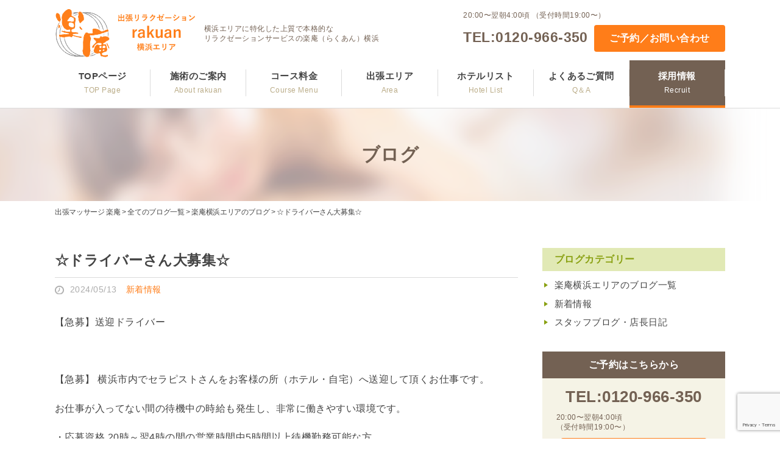

--- FILE ---
content_type: text/html; charset=UTF-8
request_url: https://rakuan-massage.jp/blog/yokohama/17136/
body_size: 10346
content:
<!DOCTYPE html>
<html class="no-js" lang="ja">
<head prefix="og: http://ogp.me/ns# fb: http://ogp.me/ns/fb# article: http://ogp.me/ns/article#">
<meta charset="utf-8">
<meta http-equiv="x-ua-compatible" content="ie=edge">
<meta name="viewport" content="width=device-width, initial-scale=1, shrink-to-fit=no">
<title>☆ドライバーさん大募集☆ | 出張マッサージ楽庵（らくあん）</title>
<meta name="author" content="出張マッサージ楽庵（らくあん）" />
<link rel="stylesheet" href="https://rakuan-massage.jp/wp-content/themes/rakuan/style.css" />
<script src="https://ajax.googleapis.com/ajax/libs/jquery/3.2.1/jquery.min.js"></script>
<script src="https://rakuan-massage.jp/wp-content/themes/rakuan/js/common.js" async></script>
<script src="https://rakuan-massage.jp/wp-content/themes/rakuan/js/picturefill.min.js" async></script>
<link rel="icon" href="https://rakuan-massage.jp/wp-content/themes/rakuan/favicon_32_32.ico" type="image/vnd.microsoft.icon" />
<link rel="shortcut icon" href="https://rakuan-massage.jp/wp-content/themes/rakuan/favicon_16_16.ico" type="image/vnd.microsoft.icon" />
<meta name='robots' content='index, follow, max-image-preview:large, max-snippet:-1, max-video-preview:-1' />

	<!-- This site is optimized with the Yoast SEO plugin v16.0.2 - https://yoast.com/wordpress/plugins/seo/ -->
	<link rel="canonical" href="https://rakuan-massage.jp/blog/yokohama/17136/" />
	<meta property="og:locale" content="ja_JP" />
	<meta property="og:type" content="article" />
	<meta property="og:title" content="☆ドライバーさん大募集☆ | 出張マッサージ楽庵（らくあん）" />
	<meta property="og:description" content="【急募】送迎ドライバー &nbsp; 【急募】 横浜市内でセラピストさんをお客様の所（ホテル・自宅）へ送迎して頂くお仕事です。 お仕事が入ってない間の待機中の時給も発生し、非常に働きやすい環境です。 ・応募資格 20時～ [&hellip;]" />
	<meta property="og:url" content="https://rakuan-massage.jp/blog/yokohama/17136/" />
	<meta property="og:site_name" content="出張マッサージ楽庵（らくあん）" />
	<meta property="article:published_time" content="2024-05-12T18:40:54+00:00" />
	<meta property="article:modified_time" content="2024-05-13T15:34:13+00:00" />
	<meta name="twitter:card" content="summary_large_image" />
	<meta name="twitter:label1" content="によって書かれた">
	<meta name="twitter:data1" content="楽庵リラクゼーション 横浜">
	<meta name="twitter:label2" content="推定読書時間">
	<meta name="twitter:data2" content="1分">
	<script type="application/ld+json" class="yoast-schema-graph">{"@context":"https://schema.org","@graph":[{"@type":"WebSite","@id":"https://rakuan-massage.jp/#website","url":"https://rakuan-massage.jp/","name":"\u51fa\u5f35\u30de\u30c3\u30b5\u30fc\u30b8\u697d\u5eb5\uff08\u3089\u304f\u3042\u3093\uff09","description":"","potentialAction":[{"@type":"SearchAction","target":"https://rakuan-massage.jp/?s={search_term_string}","query-input":"required name=search_term_string"}],"inLanguage":"ja"},{"@type":"WebPage","@id":"https://rakuan-massage.jp/blog/yokohama/17136/#webpage","url":"https://rakuan-massage.jp/blog/yokohama/17136/","name":"\u2606\u30c9\u30e9\u30a4\u30d0\u30fc\u3055\u3093\u5927\u52df\u96c6\u2606 | \u51fa\u5f35\u30de\u30c3\u30b5\u30fc\u30b8\u697d\u5eb5\uff08\u3089\u304f\u3042\u3093\uff09","isPartOf":{"@id":"https://rakuan-massage.jp/#website"},"datePublished":"2024-05-12T18:40:54+00:00","dateModified":"2024-05-13T15:34:13+00:00","author":{"@id":"https://rakuan-massage.jp/#/schema/person/dd001483e623a127f718012273cf26d8"},"breadcrumb":{"@id":"https://rakuan-massage.jp/blog/yokohama/17136/#breadcrumb"},"inLanguage":"ja","potentialAction":[{"@type":"ReadAction","target":["https://rakuan-massage.jp/blog/yokohama/17136/"]}]},{"@type":"BreadcrumbList","@id":"https://rakuan-massage.jp/blog/yokohama/17136/#breadcrumb","itemListElement":[{"@type":"ListItem","position":1,"item":{"@type":"WebPage","@id":"https://rakuan-massage.jp/","url":"https://rakuan-massage.jp/","name":"\u51fa\u5f35\u30de\u30c3\u30b5\u30fc\u30b8 \u697d\u5eb5"}},{"@type":"ListItem","position":2,"item":{"@type":"WebPage","@id":"https://rakuan-massage.jp/blog/","url":"https://rakuan-massage.jp/blog/","name":"\u5168\u3066\u306e\u30d6\u30ed\u30b0\u4e00\u89a7"}},{"@type":"ListItem","position":3,"item":{"@type":"WebPage","@id":"https://rakuan-massage.jp/blog/yokohama/","url":"https://rakuan-massage.jp/blog/yokohama/","name":"\u697d\u5eb5\u6a2a\u6d5c\u30a8\u30ea\u30a2\u306e\u30d6\u30ed\u30b0"}},{"@type":"ListItem","position":4,"item":{"@type":"WebPage","@id":"https://rakuan-massage.jp/blog/yokohama/17136/","url":"https://rakuan-massage.jp/blog/yokohama/17136/","name":"\u2606\u30c9\u30e9\u30a4\u30d0\u30fc\u3055\u3093\u5927\u52df\u96c6\u2606"}}]},{"@type":"Person","@id":"https://rakuan-massage.jp/#/schema/person/dd001483e623a127f718012273cf26d8","name":"\u697d\u5eb5\u30ea\u30e9\u30af\u30bc\u30fc\u30b7\u30e7\u30f3 \u6a2a\u6d5c","image":{"@type":"ImageObject","@id":"https://rakuan-massage.jp/#personlogo","inLanguage":"ja","url":"https://secure.gravatar.com/avatar/fb40cad6238e17a89f98071d95ae31bae85ec707fc64ed316071e297167395c8?s=96&d=mm&r=g","caption":"\u697d\u5eb5\u30ea\u30e9\u30af\u30bc\u30fc\u30b7\u30e7\u30f3 \u6a2a\u6d5c"}}]}</script>
	<!-- / Yoast SEO plugin. -->


<link rel='dns-prefetch' href='//www.google.com' />
<link rel="alternate" title="oEmbed (JSON)" type="application/json+oembed" href="https://rakuan-massage.jp/wp-json/oembed/1.0/embed?url=https%3A%2F%2Frakuan-massage.jp%2Fblog%2Fyokohama%2F17136%2F" />
<link rel="alternate" title="oEmbed (XML)" type="text/xml+oembed" href="https://rakuan-massage.jp/wp-json/oembed/1.0/embed?url=https%3A%2F%2Frakuan-massage.jp%2Fblog%2Fyokohama%2F17136%2F&#038;format=xml" />
<style id='wp-img-auto-sizes-contain-inline-css' type='text/css'>
img:is([sizes=auto i],[sizes^="auto," i]){contain-intrinsic-size:3000px 1500px}
/*# sourceURL=wp-img-auto-sizes-contain-inline-css */
</style>
<style id='wp-block-library-inline-css' type='text/css'>
:root{--wp-block-synced-color:#7a00df;--wp-block-synced-color--rgb:122,0,223;--wp-bound-block-color:var(--wp-block-synced-color);--wp-editor-canvas-background:#ddd;--wp-admin-theme-color:#007cba;--wp-admin-theme-color--rgb:0,124,186;--wp-admin-theme-color-darker-10:#006ba1;--wp-admin-theme-color-darker-10--rgb:0,107,160.5;--wp-admin-theme-color-darker-20:#005a87;--wp-admin-theme-color-darker-20--rgb:0,90,135;--wp-admin-border-width-focus:2px}@media (min-resolution:192dpi){:root{--wp-admin-border-width-focus:1.5px}}.wp-element-button{cursor:pointer}:root .has-very-light-gray-background-color{background-color:#eee}:root .has-very-dark-gray-background-color{background-color:#313131}:root .has-very-light-gray-color{color:#eee}:root .has-very-dark-gray-color{color:#313131}:root .has-vivid-green-cyan-to-vivid-cyan-blue-gradient-background{background:linear-gradient(135deg,#00d084,#0693e3)}:root .has-purple-crush-gradient-background{background:linear-gradient(135deg,#34e2e4,#4721fb 50%,#ab1dfe)}:root .has-hazy-dawn-gradient-background{background:linear-gradient(135deg,#faaca8,#dad0ec)}:root .has-subdued-olive-gradient-background{background:linear-gradient(135deg,#fafae1,#67a671)}:root .has-atomic-cream-gradient-background{background:linear-gradient(135deg,#fdd79a,#004a59)}:root .has-nightshade-gradient-background{background:linear-gradient(135deg,#330968,#31cdcf)}:root .has-midnight-gradient-background{background:linear-gradient(135deg,#020381,#2874fc)}:root{--wp--preset--font-size--normal:16px;--wp--preset--font-size--huge:42px}.has-regular-font-size{font-size:1em}.has-larger-font-size{font-size:2.625em}.has-normal-font-size{font-size:var(--wp--preset--font-size--normal)}.has-huge-font-size{font-size:var(--wp--preset--font-size--huge)}.has-text-align-center{text-align:center}.has-text-align-left{text-align:left}.has-text-align-right{text-align:right}.has-fit-text{white-space:nowrap!important}#end-resizable-editor-section{display:none}.aligncenter{clear:both}.items-justified-left{justify-content:flex-start}.items-justified-center{justify-content:center}.items-justified-right{justify-content:flex-end}.items-justified-space-between{justify-content:space-between}.screen-reader-text{border:0;clip-path:inset(50%);height:1px;margin:-1px;overflow:hidden;padding:0;position:absolute;width:1px;word-wrap:normal!important}.screen-reader-text:focus{background-color:#ddd;clip-path:none;color:#444;display:block;font-size:1em;height:auto;left:5px;line-height:normal;padding:15px 23px 14px;text-decoration:none;top:5px;width:auto;z-index:100000}html :where(.has-border-color){border-style:solid}html :where([style*=border-top-color]){border-top-style:solid}html :where([style*=border-right-color]){border-right-style:solid}html :where([style*=border-bottom-color]){border-bottom-style:solid}html :where([style*=border-left-color]){border-left-style:solid}html :where([style*=border-width]){border-style:solid}html :where([style*=border-top-width]){border-top-style:solid}html :where([style*=border-right-width]){border-right-style:solid}html :where([style*=border-bottom-width]){border-bottom-style:solid}html :where([style*=border-left-width]){border-left-style:solid}html :where(img[class*=wp-image-]){height:auto;max-width:100%}:where(figure){margin:0 0 1em}html :where(.is-position-sticky){--wp-admin--admin-bar--position-offset:var(--wp-admin--admin-bar--height,0px)}@media screen and (max-width:600px){html :where(.is-position-sticky){--wp-admin--admin-bar--position-offset:0px}}

/*# sourceURL=wp-block-library-inline-css */
</style><style id='global-styles-inline-css' type='text/css'>
:root{--wp--preset--aspect-ratio--square: 1;--wp--preset--aspect-ratio--4-3: 4/3;--wp--preset--aspect-ratio--3-4: 3/4;--wp--preset--aspect-ratio--3-2: 3/2;--wp--preset--aspect-ratio--2-3: 2/3;--wp--preset--aspect-ratio--16-9: 16/9;--wp--preset--aspect-ratio--9-16: 9/16;--wp--preset--color--black: #000000;--wp--preset--color--cyan-bluish-gray: #abb8c3;--wp--preset--color--white: #ffffff;--wp--preset--color--pale-pink: #f78da7;--wp--preset--color--vivid-red: #cf2e2e;--wp--preset--color--luminous-vivid-orange: #ff6900;--wp--preset--color--luminous-vivid-amber: #fcb900;--wp--preset--color--light-green-cyan: #7bdcb5;--wp--preset--color--vivid-green-cyan: #00d084;--wp--preset--color--pale-cyan-blue: #8ed1fc;--wp--preset--color--vivid-cyan-blue: #0693e3;--wp--preset--color--vivid-purple: #9b51e0;--wp--preset--gradient--vivid-cyan-blue-to-vivid-purple: linear-gradient(135deg,rgb(6,147,227) 0%,rgb(155,81,224) 100%);--wp--preset--gradient--light-green-cyan-to-vivid-green-cyan: linear-gradient(135deg,rgb(122,220,180) 0%,rgb(0,208,130) 100%);--wp--preset--gradient--luminous-vivid-amber-to-luminous-vivid-orange: linear-gradient(135deg,rgb(252,185,0) 0%,rgb(255,105,0) 100%);--wp--preset--gradient--luminous-vivid-orange-to-vivid-red: linear-gradient(135deg,rgb(255,105,0) 0%,rgb(207,46,46) 100%);--wp--preset--gradient--very-light-gray-to-cyan-bluish-gray: linear-gradient(135deg,rgb(238,238,238) 0%,rgb(169,184,195) 100%);--wp--preset--gradient--cool-to-warm-spectrum: linear-gradient(135deg,rgb(74,234,220) 0%,rgb(151,120,209) 20%,rgb(207,42,186) 40%,rgb(238,44,130) 60%,rgb(251,105,98) 80%,rgb(254,248,76) 100%);--wp--preset--gradient--blush-light-purple: linear-gradient(135deg,rgb(255,206,236) 0%,rgb(152,150,240) 100%);--wp--preset--gradient--blush-bordeaux: linear-gradient(135deg,rgb(254,205,165) 0%,rgb(254,45,45) 50%,rgb(107,0,62) 100%);--wp--preset--gradient--luminous-dusk: linear-gradient(135deg,rgb(255,203,112) 0%,rgb(199,81,192) 50%,rgb(65,88,208) 100%);--wp--preset--gradient--pale-ocean: linear-gradient(135deg,rgb(255,245,203) 0%,rgb(182,227,212) 50%,rgb(51,167,181) 100%);--wp--preset--gradient--electric-grass: linear-gradient(135deg,rgb(202,248,128) 0%,rgb(113,206,126) 100%);--wp--preset--gradient--midnight: linear-gradient(135deg,rgb(2,3,129) 0%,rgb(40,116,252) 100%);--wp--preset--font-size--small: 13px;--wp--preset--font-size--medium: 20px;--wp--preset--font-size--large: 36px;--wp--preset--font-size--x-large: 42px;--wp--preset--spacing--20: 0.44rem;--wp--preset--spacing--30: 0.67rem;--wp--preset--spacing--40: 1rem;--wp--preset--spacing--50: 1.5rem;--wp--preset--spacing--60: 2.25rem;--wp--preset--spacing--70: 3.38rem;--wp--preset--spacing--80: 5.06rem;--wp--preset--shadow--natural: 6px 6px 9px rgba(0, 0, 0, 0.2);--wp--preset--shadow--deep: 12px 12px 50px rgba(0, 0, 0, 0.4);--wp--preset--shadow--sharp: 6px 6px 0px rgba(0, 0, 0, 0.2);--wp--preset--shadow--outlined: 6px 6px 0px -3px rgb(255, 255, 255), 6px 6px rgb(0, 0, 0);--wp--preset--shadow--crisp: 6px 6px 0px rgb(0, 0, 0);}:where(.is-layout-flex){gap: 0.5em;}:where(.is-layout-grid){gap: 0.5em;}body .is-layout-flex{display: flex;}.is-layout-flex{flex-wrap: wrap;align-items: center;}.is-layout-flex > :is(*, div){margin: 0;}body .is-layout-grid{display: grid;}.is-layout-grid > :is(*, div){margin: 0;}:where(.wp-block-columns.is-layout-flex){gap: 2em;}:where(.wp-block-columns.is-layout-grid){gap: 2em;}:where(.wp-block-post-template.is-layout-flex){gap: 1.25em;}:where(.wp-block-post-template.is-layout-grid){gap: 1.25em;}.has-black-color{color: var(--wp--preset--color--black) !important;}.has-cyan-bluish-gray-color{color: var(--wp--preset--color--cyan-bluish-gray) !important;}.has-white-color{color: var(--wp--preset--color--white) !important;}.has-pale-pink-color{color: var(--wp--preset--color--pale-pink) !important;}.has-vivid-red-color{color: var(--wp--preset--color--vivid-red) !important;}.has-luminous-vivid-orange-color{color: var(--wp--preset--color--luminous-vivid-orange) !important;}.has-luminous-vivid-amber-color{color: var(--wp--preset--color--luminous-vivid-amber) !important;}.has-light-green-cyan-color{color: var(--wp--preset--color--light-green-cyan) !important;}.has-vivid-green-cyan-color{color: var(--wp--preset--color--vivid-green-cyan) !important;}.has-pale-cyan-blue-color{color: var(--wp--preset--color--pale-cyan-blue) !important;}.has-vivid-cyan-blue-color{color: var(--wp--preset--color--vivid-cyan-blue) !important;}.has-vivid-purple-color{color: var(--wp--preset--color--vivid-purple) !important;}.has-black-background-color{background-color: var(--wp--preset--color--black) !important;}.has-cyan-bluish-gray-background-color{background-color: var(--wp--preset--color--cyan-bluish-gray) !important;}.has-white-background-color{background-color: var(--wp--preset--color--white) !important;}.has-pale-pink-background-color{background-color: var(--wp--preset--color--pale-pink) !important;}.has-vivid-red-background-color{background-color: var(--wp--preset--color--vivid-red) !important;}.has-luminous-vivid-orange-background-color{background-color: var(--wp--preset--color--luminous-vivid-orange) !important;}.has-luminous-vivid-amber-background-color{background-color: var(--wp--preset--color--luminous-vivid-amber) !important;}.has-light-green-cyan-background-color{background-color: var(--wp--preset--color--light-green-cyan) !important;}.has-vivid-green-cyan-background-color{background-color: var(--wp--preset--color--vivid-green-cyan) !important;}.has-pale-cyan-blue-background-color{background-color: var(--wp--preset--color--pale-cyan-blue) !important;}.has-vivid-cyan-blue-background-color{background-color: var(--wp--preset--color--vivid-cyan-blue) !important;}.has-vivid-purple-background-color{background-color: var(--wp--preset--color--vivid-purple) !important;}.has-black-border-color{border-color: var(--wp--preset--color--black) !important;}.has-cyan-bluish-gray-border-color{border-color: var(--wp--preset--color--cyan-bluish-gray) !important;}.has-white-border-color{border-color: var(--wp--preset--color--white) !important;}.has-pale-pink-border-color{border-color: var(--wp--preset--color--pale-pink) !important;}.has-vivid-red-border-color{border-color: var(--wp--preset--color--vivid-red) !important;}.has-luminous-vivid-orange-border-color{border-color: var(--wp--preset--color--luminous-vivid-orange) !important;}.has-luminous-vivid-amber-border-color{border-color: var(--wp--preset--color--luminous-vivid-amber) !important;}.has-light-green-cyan-border-color{border-color: var(--wp--preset--color--light-green-cyan) !important;}.has-vivid-green-cyan-border-color{border-color: var(--wp--preset--color--vivid-green-cyan) !important;}.has-pale-cyan-blue-border-color{border-color: var(--wp--preset--color--pale-cyan-blue) !important;}.has-vivid-cyan-blue-border-color{border-color: var(--wp--preset--color--vivid-cyan-blue) !important;}.has-vivid-purple-border-color{border-color: var(--wp--preset--color--vivid-purple) !important;}.has-vivid-cyan-blue-to-vivid-purple-gradient-background{background: var(--wp--preset--gradient--vivid-cyan-blue-to-vivid-purple) !important;}.has-light-green-cyan-to-vivid-green-cyan-gradient-background{background: var(--wp--preset--gradient--light-green-cyan-to-vivid-green-cyan) !important;}.has-luminous-vivid-amber-to-luminous-vivid-orange-gradient-background{background: var(--wp--preset--gradient--luminous-vivid-amber-to-luminous-vivid-orange) !important;}.has-luminous-vivid-orange-to-vivid-red-gradient-background{background: var(--wp--preset--gradient--luminous-vivid-orange-to-vivid-red) !important;}.has-very-light-gray-to-cyan-bluish-gray-gradient-background{background: var(--wp--preset--gradient--very-light-gray-to-cyan-bluish-gray) !important;}.has-cool-to-warm-spectrum-gradient-background{background: var(--wp--preset--gradient--cool-to-warm-spectrum) !important;}.has-blush-light-purple-gradient-background{background: var(--wp--preset--gradient--blush-light-purple) !important;}.has-blush-bordeaux-gradient-background{background: var(--wp--preset--gradient--blush-bordeaux) !important;}.has-luminous-dusk-gradient-background{background: var(--wp--preset--gradient--luminous-dusk) !important;}.has-pale-ocean-gradient-background{background: var(--wp--preset--gradient--pale-ocean) !important;}.has-electric-grass-gradient-background{background: var(--wp--preset--gradient--electric-grass) !important;}.has-midnight-gradient-background{background: var(--wp--preset--gradient--midnight) !important;}.has-small-font-size{font-size: var(--wp--preset--font-size--small) !important;}.has-medium-font-size{font-size: var(--wp--preset--font-size--medium) !important;}.has-large-font-size{font-size: var(--wp--preset--font-size--large) !important;}.has-x-large-font-size{font-size: var(--wp--preset--font-size--x-large) !important;}
/*# sourceURL=global-styles-inline-css */
</style>

<style id='classic-theme-styles-inline-css' type='text/css'>
/*! This file is auto-generated */
.wp-block-button__link{color:#fff;background-color:#32373c;border-radius:9999px;box-shadow:none;text-decoration:none;padding:calc(.667em + 2px) calc(1.333em + 2px);font-size:1.125em}.wp-block-file__button{background:#32373c;color:#fff;text-decoration:none}
/*# sourceURL=/wp-includes/css/classic-themes.min.css */
</style>
<link rel='stylesheet' id='contact-form-7-css' href='https://rakuan-massage.jp/wp-content/plugins/contact-form-7/includes/css/styles.css' type='text/css' media='all' />
<link rel="https://api.w.org/" href="https://rakuan-massage.jp/wp-json/" /><link rel="alternate" title="JSON" type="application/json" href="https://rakuan-massage.jp/wp-json/wp/v2/posts/17136" /><!-- Global site tag (gtag.js) - Google Analytics -->
<script async src="https://www.googletagmanager.com/gtag/js?id=UA-47362074-1"></script>
<script>
  window.dataLayer = window.dataLayer || [];
  function gtag(){dataLayer.push(arguments);}
  gtag('js', new Date());

  gtag('config', 'UA-47362074-1');
</script>
<!-- Global site tag (gtag.js) - Google Ads: 604178039 -->
<script async src="https://www.googletagmanager.com/gtag/js?id=AW-604178039"></script>
<script>
  window.dataLayer = window.dataLayer || [];
  function gtag(){dataLayer.push(arguments);}
  gtag('js', new Date());

  gtag('config', 'AW-604178039');
</script>

<!-- Google tag (gtag.js) -->
<script async src="https://www.googletagmanager.com/gtag/js?id=AW-669271025"></script>
<script>
  window.dataLayer = window.dataLayer || [];
  function gtag(){dataLayer.push(arguments);}
  gtag('js', new Date());
  gtag('config', 'AW-669271025');
</script>

<!-- Google tag (gtag.js) -->
<script async src="https://www.googletagmanager.com/gtag/js?id=AW-669271025"></script>
<script>
  window.dataLayer = window.dataLayer || [];
  function gtag(){dataLayer.push(arguments);}
  gtag('js', new Date());
  gtag('config', 'AW-669271025');
</script>

</head>
<body data-rsssl=1><div id="scrollbtn" class="pc_none">
	<div class="left wrap_link">
		<div class="telico"><img src="https://rakuan-massage.jp/wp-content/themes/rakuan/img/common/ico_tel.png" alt=""></div><!-- / .telico -->
		<div class="link"><div class="tel"><a href="tel:0120-966-350">ご予約はこちらから</a></div><div class="time">（受付時間19:00〜）</div></div><!-- / .link -->
	</div><!-- / .left -->

	<div class="right smooth"><a href="#main"><img src="https://rakuan-massage.jp/wp-content/themes/rakuan/img/common/pagetop_sp.png" alt="ページTOPへ"></a></div><!-- / .right -->
</div><!-- / #scrollbtn -->

<header id="header">
	<div id="head-shop" class="waku">
		<div class="head_shop-left">
						<div id="head_shop-logo"><a href="https://rakuan-massage.jp/yokohama/" class="hover"><img src="https://rakuan-massage.jp/wp-content/uploads/2020/07/yokohama_logo.png" alt="横浜で出張マッサージをご希望なら | 出張マッサージ楽庵【横浜店】"></a></div>
			
			<div class="head_shop-txt tbsp_none">横浜エリアに特化した上質で本格的な<br />リラクゼーションサービスの楽庵（らくあん）横浜</div><!-- / .head_shop-txt -->
		</div><!-- / .head_shop-left -->

		<div class="head_shop-right tbsp_none">
			<div class="head_shop-time">20:00〜翌朝4:00頃 （受付時間19:00〜）</div><!-- / .head_shop-time -->
			<div class="head_shop-rbtm">
				<div class="head_shop-tel"><a href="tel:0120-966-350">TEL:0120-966-350</a></div><!-- / .head_shop-tel -->

										<div class="head_shop-btn all_btn"><a href="https://rakuan-massage.jp/yokohama/reservation/" class="hover2">ご予約／お問い合わせ</a></div><!-- / .head_shop-tel -->
		    
			</div><!-- / .head_shop-rbtm -->
		</div><!-- / .head_shop-left -->
	</div>

	<div id="nav-drawer" class="btns">
		<input id="nav-input" type="checkbox" class="nav-unshown pc_none">
		<label id="nav-open" for="nav-input" class="btn_nav pc_none"><img src="https://rakuan-massage.jp/wp-content/themes/rakuan/img/common/btn_nav.png" alt="メニュー"></label>
		<label class="nav-unshown" id="nav-close" for="nav-input"></label>
		<div id="navcontent">
			<div class="navlogo pc_none"><a href="https://rakuan-massage.jp/yokohama/" class="hover"><img src="https://rakuan-massage.jp/wp-content/uploads/2020/07/yokohama_logo.png" alt="横浜で出張マッサージをご希望なら | 出張マッサージ楽庵【横浜店】"></a></div><!-- / .navlogo -->
			<nav id="navigation">
				<ul class="pc_waku fwb inNav accBox">
					<li class="navlist wrap_link"><a href="https://rakuan-massage.jp/yokohama/">TOPページ<span class="nav-ss">TOP Page</span></a></li>
					<li class="navlist wrap_link"><a href="https://rakuan-massage.jp/yokohama/about/">施術のご案内<span class="nav-ss">About rakuan</span></a></li>
					<li class="navlist wrap_link"><a href="https://rakuan-massage.jp/yokohama/course/">コース料金<span class="nav-ss">Course Menu</span></a></li>
					<li class="navlist wrap_link"><a href="https://rakuan-massage.jp/yokohama/area/">出張エリア<span class="nav-ss">Area</span></a></li>
					<li class="navlist wrap_link"><a href="https://rakuan-massage.jp/yokohama/area/#hotel-list">ホテルリスト<span class="nav-ss">Hotel List</span></a></li>
					<li class="navlist wrap_link"><a href="https://rakuan-massage.jp/yokohama/faq/">よくあるご質問<span class="nav-ss">Q＆A</span></a></li>
					<li class="navlist wrap_link recruit"><a href="https://rakuan-massage.jp/yokohama/recruit/">採用情報<span class="nav-ss">Recruit</span></a></li>
				</ul>
			</nav><!-- / #navigation -->
			<div class="h_tel pc_none">
				<div class="in_h_tel">

											<div class="btn_h"><a href="https://rakuan-massage.jp/yokohama/reservation/" class="hover"><span class="ico_mail">ご予約／お問い合わせ</span></a></div><!-- / .btn_h -->
					
					<div class="tels"><a href="tel:0120-966-350">TEL:0120-966-350</a></div><!-- / .tels -->
					<div class="tels_txt">20:00〜翌朝4:00頃<br />（受付時間19:00〜）</div>
				</div><!-- / .in_h_tel -->
				<div class="h_txt_nav">
					横浜エリアに特化した出張マッサージ・上質で本格的なリラクゼーションサービスの楽庵（らくあん）横浜				</div><!-- / .h_txt_nav -->
			</div><!-- / .h_tel -->
		</div><!-- / #navcontent -->
	</div><!-- / #nav-drawer -->
</header><!-- / #header -->
<div id="main" class="page-archive">

	<div id="page-head-ttl" class="tac">
	<div>ブログ</div>
	</div><!-- / #page-head-ttl -->

	<nav id="pankuzu">
	<div class="waku">
		<p id="breadcrumbs"><span><span><a href="https://rakuan-massage.jp/">出張マッサージ 楽庵</a> &gt; <span><a href="https://rakuan-massage.jp/blog/">全てのブログ一覧</a> &gt; <span><a href="https://rakuan-massage.jp/blog/yokohama/">楽庵横浜エリアのブログ</a> &gt; <span class="breadcrumb_last" aria-current="page">☆ドライバーさん大募集☆</span></span></span></span></span></p>	</div><!-- / .waku -->
</nav><!-- end #pankuzu -->
	<div id="blog-main" class="waku">
		<article id="blog-cotent">

		<div class="bd_top">
			<h1 class="bd_ttl">☆ドライバーさん大募集☆</h1>
			<div class="db_data">
				<div class="bd_time"><span><time datetime="2024.05.13" pubdate="pubdate">2024/05/13</time></span></div><!-- / .bd_time -->
				<div class="bd_cat">新着情報</div><!-- / .bd_time -->
			</div><!-- / .db_data -->
		</div><!-- / .bd_top -->

		<div id="blog-single-content">
		<p>【急募】送迎ドライバー</p>
<p>&nbsp;</p>
<p>【急募】 横浜市内でセラピストさんをお客様の所（ホテル・自宅）へ送迎して頂くお仕事です。</p>
<p>お仕事が入ってない間の待機中の時給も発生し、非常に働きやすい環境です。</p>
<p>・応募資格 20時～翌4時の間の営業時間中5時間以上待機勤務可能な方。</p>
<p>週2日以上出勤可能な方 Googleマップを使える方 自家用車持ち込み可能な方</p>		</div><!-- / #blog-single-content -->

		
		</article><!-- / #blog-cotent -->
		<div id="blog-side">
						<div class="blogscat">
				<h3 class="blogscat_ttl">ブログカテゴリー</h3><!-- / .blogscat_ttl -->
								<ul class="list">
					<li><a href="https://rakuan-massage.jp/blog/yokohama/">楽庵横浜エリアのブログ一覧</a></li>
										<li><a href="https://rakuan-massage.jp/blog/yokohama/news-yokohama/">新着情報</a></li>
										<li><a href="https://rakuan-massage.jp/blog/yokohama/staffblog-yokohama/">スタッフブログ・店長日記</a></li>
									</ul>
							</div><!-- / .blogscat -->

			<div class="sidereservation">
				<h3 class="sidereservation_ttl">ご予約はこちらから</h3><!-- / .sidereservation_ttl -->
				<div class="tel_area">
					<div class="sr_tel"><a href="tel:0120-966-350">TEL:0120-966-350</a></div>
					<div class="sr_time">20:00〜翌朝4:00頃</div>
					<div class="sr_rec">（受付時間19:00〜）</div>
					<div class="head_shop-btn all_btn"><a href="https://rakuan-massage.jp/yokohama/reservation/" class="hover2">ご予約／お問い合わせ</a></div><!-- / .head_shop-tel -->
				</div><!-- / .tel_area -->
				<div class="txt_area">
					予約を入れて頂ければ指定時間にセラピストがお客様のもとにお伺い致します。お問い合わせもこちらからお願い致します 。
				</div><!-- / .txt_area -->
			</div><!-- / .sidereservation -->

		</div><!-- / #blog-side -->
	</div><!-- / #blog-main -->

</div>

<div id="f_content_nav">
	<ul class="f_content_nav-list waku">
		<li class="f_content_nav-li wrap_link hover2">
			<div class="f_content_nav-img"><img src="https://rakuan-massage.jp/wp-content/themes/rakuan/img/foot/img_fcnav_about.jpg" alt="施術のご案内"></div>
			<div class="f_content_nav-link">
				<div class="f_content_nav-ttl"><a href="https://rakuan-massage.jp/yokohama/about/">施術のご案内</a></div>
				<div class="f_content_nav-sub">About rakuan</div>
			</div>
		</li>
		<li class="f_content_nav-li wrap_link hover2">
			<div class="f_content_nav-img"><img src="https://rakuan-massage.jp/wp-content/themes/rakuan/img/foot/img_fcnav_course.jpg" alt="コース料金"></div>
			<div class="f_content_nav-link">
				<div class="f_content_nav-ttl"><a href="https://rakuan-massage.jp/yokohama/course/">コース料金</a></div>
				<div class="f_content_nav-sub">Course Menu</div>
			</div>
		</li>
		<li class="f_content_nav-li wrap_link hover2">
			<div class="f_content_nav-img"><img src="https://rakuan-massage.jp/wp-content/themes/rakuan/img/foot/img_fcnav_area.jpg" alt="出張エリア"></div>
			<div class="f_content_nav-link">
				<div class="f_content_nav-ttl"><a href="https://rakuan-massage.jp/yokohama/area/">出張エリア</a></div>
				<div class="f_content_nav-sub">Area</div>
			</div>
		</li>
		<li class="f_content_nav-li wrap_link hover2">
			<div class="f_content_nav-img"><img src="https://rakuan-massage.jp/wp-content/themes/rakuan/img/foot/img_fcnav_hotellist.jpg" alt="ホテルリスト"></div>
			<div class="f_content_nav-link">
				<div class="f_content_nav-ttl"><a href="https://rakuan-massage.jp/yokohama/area/#hotel-list">ホテルリスト</a></div>
				<div class="f_content_nav-sub">Hotel List</div>
			</div>
		</li>
		<li class="f_content_nav-li wrap_link hover2">
			<div class="f_content_nav-img"><img src="https://rakuan-massage.jp/wp-content/themes/rakuan/img/foot/img_fcnav_faq.jpg" alt="よくあるご質問"></div>
			<div class="f_content_nav-link">
				<div class="f_content_nav-ttl"><a href="https://rakuan-massage.jp/yokohama/faq/">よくあるご質問</a></div>
				<div class="f_content_nav-sub">Q＆A</div>
			</div>
		</li>
		<li class="f_content_nav-li wrap_link hover2">
			<div class="f_content_nav-img"><img src="https://rakuan-massage.jp/wp-content/themes/rakuan/img/foot/img_fcnav_recruit.jpg" alt="採用情報"></div>
			<div class="f_content_nav-link">
				<div class="f_content_nav-ttl"><a href="https://rakuan-massage.jp/yokohama/recruit/">採用情報</a></div>
				<div class="f_content_nav-sub">Recruit</div>
			</div>
		</li>
		<li class="f_content_nav-li wrap_link hover2">
			<div class="f_content_nav-img"><img src="https://rakuan-massage.jp/wp-content/themes/rakuan/img/foot/img_fcnav_reservation.jpg" alt="ご予約／お問い合わせ"></div>
			<div class="f_content_nav-link">
				<div class="f_content_nav-ttl"><a href="https://rakuan-massage.jp/yokohama/reservation/">ご予約／お問い合わせ</a></div>
				<div class="f_content_nav-sub">Reservation</div>
			</div>
		</li>
		<li class="f_content_nav-li wrap_link hover2">
			<div class="f_content_nav-img"><img src="https://rakuan-massage.jp/wp-content/themes/rakuan/img/foot/img_fcnav_blog.jpg" alt="ブログ"></div>
			<div class="f_content_nav-link">
				<div class="f_content_nav-ttl"><a href="https://rakuan-massage.jp/blog/yokohama/">ブログ</a></div>
				<div class="f_content_nav-sub">Blog</div>
			</div>
		</li>
	</ul><!-- / .list -->
</div><!-- / #f_content_nav -->

<div class="all_btn_a bg_br ico_arrow btn_w300"><a href="https://rakuan-massage.jp/yokohama/" class="hover2">トップへ戻る</a></div><!-- / .all_btn_a -->

﻿
<div id="foot-cv">
	<div class="waku">
		<div class="foot_cv-ttl tac">出張リラクゼーション <span class="foot_cv-title">rakuan</span> <span class="foot_cv-area">横浜エリア</span></div><!-- / .foot_cv-ttl -->
		<div class="foot_cv-box">
			<div class="foot_cv-tel wrap_link hover2">
				<a href="tel:0120-966-350">TEL:0120-966-350</a>
				<div class="foot_cv-teltime">20:00〜翌朝4:00頃<br />（受付時間19:00〜）</div>
			</div><!-- / .foot_cv-tel -->

								<div class="foot_cv-mail wrap_link"><a href="https://rakuan-massage.jp/yokohama/reservation/" class="hover2"><span class="ico_mail">WEBご予約／お問い合わせはこちら</span></a></div><!-- / .foot_cv-mail -->
	    
		</div><!-- / .foot_cv-box -->

	</div><!-- / .waku -->
</div><!-- / #foot-cv -->



<footer id="footer">
	<div id="foot-top" class="waku">
		<div class="foot_top-left">
			<div class="foot_top-logo tac"><img src="https://rakuan-massage.jp/wp-content/uploads/2020/07/yokohama_logo.png" alt="横浜で出張マッサージをご希望なら | 出張マッサージ楽庵【横浜店】"></div><!-- / .foot_top-logo -->

			<div class="foot_topl-nav">
				<ul class="foot_topl-navul">
					<li class="foot_topl-nav-li"><a href="https://rakuan-massage.jp/yokohama/">TOPページ</a></li>
					<li class="foot_topl-nav-li"><a href="https://rakuan-massage.jp/yokohama/about/">施術のご案内</a></li>
					<li class="foot_topl-nav-li"><a href="https://rakuan-massage.jp/yokohama/course/">コース料金</a></li>
					<li class="foot_topl-nav-li"><a href="https://rakuan-massage.jp/yokohama/area/">出張エリア</a></li>
					<li class="foot_topl-nav-li"><a href="https://rakuan-massage.jp/yokohama/area/#hotel-list">ホテルリスト</a></li>
				</ul><!-- / .foot_topl-navul -->
				<ul class="foot_topl-navul">
					<li class="foot_topl-nav-li"><a href="https://rakuan-massage.jp/yokohama/faq/">よくあるご質問</a></li>
					<li class="foot_topl-nav-li"><a href="https://rakuan-massage.jp/yokohama/recruit/">採用情報</a></li>
					<li class="foot_topl-nav-li"><a href="https://rakuan-massage.jp/yokohama/reservation/">お問い合わせ</a></li>
					<li class="foot_topl-nav-li"><a href="https://rakuan-massage.jp/blog/yokohama/">ブログ</a></li>
				</ul><!-- / .foot_topl-navul -->
				<ul class="foot_topl-navul">
					<li class="foot_topl-nav-li"><a href="https://rakuan-massage.jp/yokohama/company/">会社概要</a></li>
					<li class="foot_topl-nav-li"><a href="https://rakuan-massage.jp/privacy/">プライバシーポリシー</a></li>
					<li class="foot_topl-nav-li"><a href="https://rakuan-massage.jp/rule/">利用規約</a></li>
				</ul><!-- / .foot_topl-navul -->
			</div><!-- / .foot_topl-nav -->
		</div><!-- / .foot_top-left -->

				<div class="foot_top-right">
			<div class="foot_topr-ttl tac fwb">出張マッサージ対応エリア</div><!-- / .foot_topr-ttl -->
						<div class="foot_topr-box">
				<div class="foot_topr-sttl"><span class="orettl">交通費別途2,000円〜5,000円（お問い合わせ下さい）</span></div><!-- / .foot_topr-sttl -->
				<div class="foot_topr-txt">神奈川区/西区/中区/南区/鶴見区/港北区/都筑区/青葉区/緑区/保土ヶ谷区/旭区/瀬谷区/港南区/戸塚区/泉区/磯子区/栄区/金沢区</div><!-- / .foot_topr-txt -->
			</div><!-- / .foot_topr-box -->
					</div><!-- / .foot_top-right -->
			</div><!-- / #foot-top -->

	﻿<div id="foot-bn" class="waku">
	<ul class="foot_bn-ul">
				<li class="foot_bn-li"><a href="https://rakuan-massage.jp/" class="hover2"><img src="https://rakuan-massage.jp/wp-content/uploads/2019/08/bn_official.png" alt="出張マッサージ 楽庵 総合オフィシャル"></a></li>
				<li class="foot_bn-li"><a href="https://rakuan-massage.jp/osaka/" class="hover2"><img src="https://rakuan-massage.jp/wp-content/uploads/2019/08/bn_osaka.png" alt="出張マッサージ 楽庵 大阪エリア"></a></li>
				<li class="foot_bn-li"><a href="https://rakuan-massage.jp/kobe/" class="hover2"><img src="https://rakuan-massage.jp/wp-content/uploads/2020/09/bn_koube.png" alt="出張マッサージ 楽庵 神戸エリア"></a></li>
				<li class="foot_bn-li"><a href="https://rakuan-massage.jp/tokyo/" class="hover2"><img src="https://rakuan-massage.jp/wp-content/uploads/2019/09/bn_tokyo.jpg" alt="出張マッサージ 楽庵 東京エリア"></a></li>
				<li class="foot_bn-li"><a href="https://rakuan-massage.jp/yokohama/" class="hover2"><img src="https://rakuan-massage.jp/wp-content/uploads/2020/07/bn_yokohama.jpg" alt="出張マッサージ 楽庵 横浜エリア"></a></li>
				<li class="foot_bn-li"><a href="https://rakuan-massage.jp/sendai/" class="hover2"><img src="https://rakuan-massage.jp/wp-content/uploads/2021/03/bn_sendai-1.png" alt="出張マッサージ 楽庵 仙台エリア"></a></li>
				<li class="foot_bn-li"><a href="https://rakuan-massage.jp/nagoya/" class="hover2"><img src="https://rakuan-massage.jp/wp-content/uploads/2019/10/bn_nagoya.png" alt="出張マッサージ 楽庵 名古屋エリア"></a></li>
				<li class="foot_bn-li"><a href="https://rakuan-massage.jp/hiroshima/" class="hover2"><img src="https://rakuan-massage.jp/wp-content/uploads/2019/10/bn_hiroshima.png" alt="出張マッサージ 楽庵 広島エリア"></a></li>
				<li class="foot_bn-li"><a href="https://rakuan-massage.jp/okayama/" class="hover2"><img src="https://rakuan-massage.jp/wp-content/uploads/2019/10/bn_okayama.png" alt="出張マッサージ 楽庵 岡山エリア"></a></li>
				<li class="foot_bn-li"><a href="https://rakuan-massage.jp/okinawa/" class="hover2"><img src="https://rakuan-massage.jp/wp-content/uploads/2019/09/bn_okinawa.jpg" alt="出張マッサージ 楽庵 沖縄エリア"></a></li>
			</ul>
</div><!-- / #foot-bn -->

	<div id="copy" class="tac">&copy; Copyright 楽庵 all right reserved.</div><!-- / #copy -->
</footer><!-- / #footer -->

﻿

<script type="speculationrules">
{"prefetch":[{"source":"document","where":{"and":[{"href_matches":"/*"},{"not":{"href_matches":["/wp-*.php","/wp-admin/*","/wp-content/uploads/*","/wp-content/*","/wp-content/plugins/*","/wp-content/themes/rakuan/*","/*\\?(.+)"]}},{"not":{"selector_matches":"a[rel~=\"nofollow\"]"}},{"not":{"selector_matches":".no-prefetch, .no-prefetch a"}}]},"eagerness":"conservative"}]}
</script>
<script type="text/javascript" src="https://rakuan-massage.jp/wp-includes/js/dist/hooks.min.js" id="wp-hooks-js"></script>
<script type="text/javascript" src="https://rakuan-massage.jp/wp-includes/js/dist/i18n.min.js" id="wp-i18n-js"></script>
<script type="text/javascript" id="wp-i18n-js-after">
/* <![CDATA[ */
wp.i18n.setLocaleData( { 'text direction\u0004ltr': [ 'ltr' ] } );
//# sourceURL=wp-i18n-js-after
/* ]]> */
</script>
<script type="text/javascript" src="https://rakuan-massage.jp/wp-includes/js/dist/url.min.js" id="wp-url-js"></script>
<script type="text/javascript" id="wp-api-fetch-js-translations">
/* <![CDATA[ */
( function( domain, translations ) {
	var localeData = translations.locale_data[ domain ] || translations.locale_data.messages;
	localeData[""].domain = domain;
	wp.i18n.setLocaleData( localeData, domain );
} )( "default", {"translation-revision-date":"2025-11-28 11:59:02+0000","generator":"GlotPress\/4.0.3","domain":"messages","locale_data":{"messages":{"":{"domain":"messages","plural-forms":"nplurals=1; plural=0;","lang":"ja_JP"},"Could not get a valid response from the server.":["\u30b5\u30fc\u30d0\u30fc\u304b\u3089\u6b63\u3057\u3044\u5fdc\u7b54\u304c\u3042\u308a\u307e\u305b\u3093\u3067\u3057\u305f\u3002"],"Unable to connect. Please check your Internet connection.":["\u63a5\u7d9a\u3067\u304d\u307e\u305b\u3093\u3002\u30a4\u30f3\u30bf\u30fc\u30cd\u30c3\u30c8\u63a5\u7d9a\u3092\u78ba\u8a8d\u3057\u3066\u304f\u3060\u3055\u3044\u3002"],"Media upload failed. If this is a photo or a large image, please scale it down and try again.":["\u30e1\u30c7\u30a3\u30a2\u306e\u30a2\u30c3\u30d7\u30ed\u30fc\u30c9\u306b\u5931\u6557\u3057\u307e\u3057\u305f\u3002 \u5199\u771f\u307e\u305f\u306f\u5927\u304d\u306a\u753b\u50cf\u306e\u5834\u5408\u306f\u3001\u7e2e\u5c0f\u3057\u3066\u3082\u3046\u4e00\u5ea6\u304a\u8a66\u3057\u304f\u3060\u3055\u3044\u3002"],"The response is not a valid JSON response.":["\u8fd4\u7b54\u304c\u6b63\u3057\u3044 JSON \u30ec\u30b9\u30dd\u30f3\u30b9\u3067\u306f\u3042\u308a\u307e\u305b\u3093\u3002"]}},"comment":{"reference":"wp-includes\/js\/dist\/api-fetch.js"}} );
//# sourceURL=wp-api-fetch-js-translations
/* ]]> */
</script>
<script type="text/javascript" src="https://rakuan-massage.jp/wp-includes/js/dist/api-fetch.min.js" id="wp-api-fetch-js"></script>
<script type="text/javascript" id="wp-api-fetch-js-after">
/* <![CDATA[ */
wp.apiFetch.use( wp.apiFetch.createRootURLMiddleware( "https://rakuan-massage.jp/wp-json/" ) );
wp.apiFetch.nonceMiddleware = wp.apiFetch.createNonceMiddleware( "22b336f08b" );
wp.apiFetch.use( wp.apiFetch.nonceMiddleware );
wp.apiFetch.use( wp.apiFetch.mediaUploadMiddleware );
wp.apiFetch.nonceEndpoint = "https://rakuan-massage.jp/wp-admin/admin-ajax.php?action=rest-nonce";
//# sourceURL=wp-api-fetch-js-after
/* ]]> */
</script>
<script type="text/javascript" src="https://rakuan-massage.jp/wp-includes/js/dist/vendor/wp-polyfill.min.js" id="wp-polyfill-js"></script>
<script type="text/javascript" id="contact-form-7-js-extra">
/* <![CDATA[ */
var wpcf7 = [];
//# sourceURL=contact-form-7-js-extra
/* ]]> */
</script>
<script type="text/javascript" src="https://rakuan-massage.jp/wp-content/plugins/contact-form-7/includes/js/index.js" id="contact-form-7-js"></script>
<script type="text/javascript" src="https://www.google.com/recaptcha/api.js?render=6Lc2rVcqAAAAAPXF8BNQgBWSLbWfzVNPcFOBGgJm" id="google-recaptcha-js"></script>
<script type="text/javascript" id="wpcf7-recaptcha-js-extra">
/* <![CDATA[ */
var wpcf7_recaptcha = {"sitekey":"6Lc2rVcqAAAAAPXF8BNQgBWSLbWfzVNPcFOBGgJm","actions":{"homepage":"homepage","contactform":"contactform"}};
//# sourceURL=wpcf7-recaptcha-js-extra
/* ]]> */
</script>
<script type="text/javascript" src="https://rakuan-massage.jp/wp-content/plugins/contact-form-7/modules/recaptcha/index.js" id="wpcf7-recaptcha-js"></script>

</body>
</html>

--- FILE ---
content_type: text/html; charset=utf-8
request_url: https://www.google.com/recaptcha/api2/anchor?ar=1&k=6Lc2rVcqAAAAAPXF8BNQgBWSLbWfzVNPcFOBGgJm&co=aHR0cHM6Ly9yYWt1YW4tbWFzc2FnZS5qcDo0NDM.&hl=en&v=PoyoqOPhxBO7pBk68S4YbpHZ&size=invisible&anchor-ms=20000&execute-ms=30000&cb=zckvppyrwi4a
body_size: 49651
content:
<!DOCTYPE HTML><html dir="ltr" lang="en"><head><meta http-equiv="Content-Type" content="text/html; charset=UTF-8">
<meta http-equiv="X-UA-Compatible" content="IE=edge">
<title>reCAPTCHA</title>
<style type="text/css">
/* cyrillic-ext */
@font-face {
  font-family: 'Roboto';
  font-style: normal;
  font-weight: 400;
  font-stretch: 100%;
  src: url(//fonts.gstatic.com/s/roboto/v48/KFO7CnqEu92Fr1ME7kSn66aGLdTylUAMa3GUBHMdazTgWw.woff2) format('woff2');
  unicode-range: U+0460-052F, U+1C80-1C8A, U+20B4, U+2DE0-2DFF, U+A640-A69F, U+FE2E-FE2F;
}
/* cyrillic */
@font-face {
  font-family: 'Roboto';
  font-style: normal;
  font-weight: 400;
  font-stretch: 100%;
  src: url(//fonts.gstatic.com/s/roboto/v48/KFO7CnqEu92Fr1ME7kSn66aGLdTylUAMa3iUBHMdazTgWw.woff2) format('woff2');
  unicode-range: U+0301, U+0400-045F, U+0490-0491, U+04B0-04B1, U+2116;
}
/* greek-ext */
@font-face {
  font-family: 'Roboto';
  font-style: normal;
  font-weight: 400;
  font-stretch: 100%;
  src: url(//fonts.gstatic.com/s/roboto/v48/KFO7CnqEu92Fr1ME7kSn66aGLdTylUAMa3CUBHMdazTgWw.woff2) format('woff2');
  unicode-range: U+1F00-1FFF;
}
/* greek */
@font-face {
  font-family: 'Roboto';
  font-style: normal;
  font-weight: 400;
  font-stretch: 100%;
  src: url(//fonts.gstatic.com/s/roboto/v48/KFO7CnqEu92Fr1ME7kSn66aGLdTylUAMa3-UBHMdazTgWw.woff2) format('woff2');
  unicode-range: U+0370-0377, U+037A-037F, U+0384-038A, U+038C, U+038E-03A1, U+03A3-03FF;
}
/* math */
@font-face {
  font-family: 'Roboto';
  font-style: normal;
  font-weight: 400;
  font-stretch: 100%;
  src: url(//fonts.gstatic.com/s/roboto/v48/KFO7CnqEu92Fr1ME7kSn66aGLdTylUAMawCUBHMdazTgWw.woff2) format('woff2');
  unicode-range: U+0302-0303, U+0305, U+0307-0308, U+0310, U+0312, U+0315, U+031A, U+0326-0327, U+032C, U+032F-0330, U+0332-0333, U+0338, U+033A, U+0346, U+034D, U+0391-03A1, U+03A3-03A9, U+03B1-03C9, U+03D1, U+03D5-03D6, U+03F0-03F1, U+03F4-03F5, U+2016-2017, U+2034-2038, U+203C, U+2040, U+2043, U+2047, U+2050, U+2057, U+205F, U+2070-2071, U+2074-208E, U+2090-209C, U+20D0-20DC, U+20E1, U+20E5-20EF, U+2100-2112, U+2114-2115, U+2117-2121, U+2123-214F, U+2190, U+2192, U+2194-21AE, U+21B0-21E5, U+21F1-21F2, U+21F4-2211, U+2213-2214, U+2216-22FF, U+2308-230B, U+2310, U+2319, U+231C-2321, U+2336-237A, U+237C, U+2395, U+239B-23B7, U+23D0, U+23DC-23E1, U+2474-2475, U+25AF, U+25B3, U+25B7, U+25BD, U+25C1, U+25CA, U+25CC, U+25FB, U+266D-266F, U+27C0-27FF, U+2900-2AFF, U+2B0E-2B11, U+2B30-2B4C, U+2BFE, U+3030, U+FF5B, U+FF5D, U+1D400-1D7FF, U+1EE00-1EEFF;
}
/* symbols */
@font-face {
  font-family: 'Roboto';
  font-style: normal;
  font-weight: 400;
  font-stretch: 100%;
  src: url(//fonts.gstatic.com/s/roboto/v48/KFO7CnqEu92Fr1ME7kSn66aGLdTylUAMaxKUBHMdazTgWw.woff2) format('woff2');
  unicode-range: U+0001-000C, U+000E-001F, U+007F-009F, U+20DD-20E0, U+20E2-20E4, U+2150-218F, U+2190, U+2192, U+2194-2199, U+21AF, U+21E6-21F0, U+21F3, U+2218-2219, U+2299, U+22C4-22C6, U+2300-243F, U+2440-244A, U+2460-24FF, U+25A0-27BF, U+2800-28FF, U+2921-2922, U+2981, U+29BF, U+29EB, U+2B00-2BFF, U+4DC0-4DFF, U+FFF9-FFFB, U+10140-1018E, U+10190-1019C, U+101A0, U+101D0-101FD, U+102E0-102FB, U+10E60-10E7E, U+1D2C0-1D2D3, U+1D2E0-1D37F, U+1F000-1F0FF, U+1F100-1F1AD, U+1F1E6-1F1FF, U+1F30D-1F30F, U+1F315, U+1F31C, U+1F31E, U+1F320-1F32C, U+1F336, U+1F378, U+1F37D, U+1F382, U+1F393-1F39F, U+1F3A7-1F3A8, U+1F3AC-1F3AF, U+1F3C2, U+1F3C4-1F3C6, U+1F3CA-1F3CE, U+1F3D4-1F3E0, U+1F3ED, U+1F3F1-1F3F3, U+1F3F5-1F3F7, U+1F408, U+1F415, U+1F41F, U+1F426, U+1F43F, U+1F441-1F442, U+1F444, U+1F446-1F449, U+1F44C-1F44E, U+1F453, U+1F46A, U+1F47D, U+1F4A3, U+1F4B0, U+1F4B3, U+1F4B9, U+1F4BB, U+1F4BF, U+1F4C8-1F4CB, U+1F4D6, U+1F4DA, U+1F4DF, U+1F4E3-1F4E6, U+1F4EA-1F4ED, U+1F4F7, U+1F4F9-1F4FB, U+1F4FD-1F4FE, U+1F503, U+1F507-1F50B, U+1F50D, U+1F512-1F513, U+1F53E-1F54A, U+1F54F-1F5FA, U+1F610, U+1F650-1F67F, U+1F687, U+1F68D, U+1F691, U+1F694, U+1F698, U+1F6AD, U+1F6B2, U+1F6B9-1F6BA, U+1F6BC, U+1F6C6-1F6CF, U+1F6D3-1F6D7, U+1F6E0-1F6EA, U+1F6F0-1F6F3, U+1F6F7-1F6FC, U+1F700-1F7FF, U+1F800-1F80B, U+1F810-1F847, U+1F850-1F859, U+1F860-1F887, U+1F890-1F8AD, U+1F8B0-1F8BB, U+1F8C0-1F8C1, U+1F900-1F90B, U+1F93B, U+1F946, U+1F984, U+1F996, U+1F9E9, U+1FA00-1FA6F, U+1FA70-1FA7C, U+1FA80-1FA89, U+1FA8F-1FAC6, U+1FACE-1FADC, U+1FADF-1FAE9, U+1FAF0-1FAF8, U+1FB00-1FBFF;
}
/* vietnamese */
@font-face {
  font-family: 'Roboto';
  font-style: normal;
  font-weight: 400;
  font-stretch: 100%;
  src: url(//fonts.gstatic.com/s/roboto/v48/KFO7CnqEu92Fr1ME7kSn66aGLdTylUAMa3OUBHMdazTgWw.woff2) format('woff2');
  unicode-range: U+0102-0103, U+0110-0111, U+0128-0129, U+0168-0169, U+01A0-01A1, U+01AF-01B0, U+0300-0301, U+0303-0304, U+0308-0309, U+0323, U+0329, U+1EA0-1EF9, U+20AB;
}
/* latin-ext */
@font-face {
  font-family: 'Roboto';
  font-style: normal;
  font-weight: 400;
  font-stretch: 100%;
  src: url(//fonts.gstatic.com/s/roboto/v48/KFO7CnqEu92Fr1ME7kSn66aGLdTylUAMa3KUBHMdazTgWw.woff2) format('woff2');
  unicode-range: U+0100-02BA, U+02BD-02C5, U+02C7-02CC, U+02CE-02D7, U+02DD-02FF, U+0304, U+0308, U+0329, U+1D00-1DBF, U+1E00-1E9F, U+1EF2-1EFF, U+2020, U+20A0-20AB, U+20AD-20C0, U+2113, U+2C60-2C7F, U+A720-A7FF;
}
/* latin */
@font-face {
  font-family: 'Roboto';
  font-style: normal;
  font-weight: 400;
  font-stretch: 100%;
  src: url(//fonts.gstatic.com/s/roboto/v48/KFO7CnqEu92Fr1ME7kSn66aGLdTylUAMa3yUBHMdazQ.woff2) format('woff2');
  unicode-range: U+0000-00FF, U+0131, U+0152-0153, U+02BB-02BC, U+02C6, U+02DA, U+02DC, U+0304, U+0308, U+0329, U+2000-206F, U+20AC, U+2122, U+2191, U+2193, U+2212, U+2215, U+FEFF, U+FFFD;
}
/* cyrillic-ext */
@font-face {
  font-family: 'Roboto';
  font-style: normal;
  font-weight: 500;
  font-stretch: 100%;
  src: url(//fonts.gstatic.com/s/roboto/v48/KFO7CnqEu92Fr1ME7kSn66aGLdTylUAMa3GUBHMdazTgWw.woff2) format('woff2');
  unicode-range: U+0460-052F, U+1C80-1C8A, U+20B4, U+2DE0-2DFF, U+A640-A69F, U+FE2E-FE2F;
}
/* cyrillic */
@font-face {
  font-family: 'Roboto';
  font-style: normal;
  font-weight: 500;
  font-stretch: 100%;
  src: url(//fonts.gstatic.com/s/roboto/v48/KFO7CnqEu92Fr1ME7kSn66aGLdTylUAMa3iUBHMdazTgWw.woff2) format('woff2');
  unicode-range: U+0301, U+0400-045F, U+0490-0491, U+04B0-04B1, U+2116;
}
/* greek-ext */
@font-face {
  font-family: 'Roboto';
  font-style: normal;
  font-weight: 500;
  font-stretch: 100%;
  src: url(//fonts.gstatic.com/s/roboto/v48/KFO7CnqEu92Fr1ME7kSn66aGLdTylUAMa3CUBHMdazTgWw.woff2) format('woff2');
  unicode-range: U+1F00-1FFF;
}
/* greek */
@font-face {
  font-family: 'Roboto';
  font-style: normal;
  font-weight: 500;
  font-stretch: 100%;
  src: url(//fonts.gstatic.com/s/roboto/v48/KFO7CnqEu92Fr1ME7kSn66aGLdTylUAMa3-UBHMdazTgWw.woff2) format('woff2');
  unicode-range: U+0370-0377, U+037A-037F, U+0384-038A, U+038C, U+038E-03A1, U+03A3-03FF;
}
/* math */
@font-face {
  font-family: 'Roboto';
  font-style: normal;
  font-weight: 500;
  font-stretch: 100%;
  src: url(//fonts.gstatic.com/s/roboto/v48/KFO7CnqEu92Fr1ME7kSn66aGLdTylUAMawCUBHMdazTgWw.woff2) format('woff2');
  unicode-range: U+0302-0303, U+0305, U+0307-0308, U+0310, U+0312, U+0315, U+031A, U+0326-0327, U+032C, U+032F-0330, U+0332-0333, U+0338, U+033A, U+0346, U+034D, U+0391-03A1, U+03A3-03A9, U+03B1-03C9, U+03D1, U+03D5-03D6, U+03F0-03F1, U+03F4-03F5, U+2016-2017, U+2034-2038, U+203C, U+2040, U+2043, U+2047, U+2050, U+2057, U+205F, U+2070-2071, U+2074-208E, U+2090-209C, U+20D0-20DC, U+20E1, U+20E5-20EF, U+2100-2112, U+2114-2115, U+2117-2121, U+2123-214F, U+2190, U+2192, U+2194-21AE, U+21B0-21E5, U+21F1-21F2, U+21F4-2211, U+2213-2214, U+2216-22FF, U+2308-230B, U+2310, U+2319, U+231C-2321, U+2336-237A, U+237C, U+2395, U+239B-23B7, U+23D0, U+23DC-23E1, U+2474-2475, U+25AF, U+25B3, U+25B7, U+25BD, U+25C1, U+25CA, U+25CC, U+25FB, U+266D-266F, U+27C0-27FF, U+2900-2AFF, U+2B0E-2B11, U+2B30-2B4C, U+2BFE, U+3030, U+FF5B, U+FF5D, U+1D400-1D7FF, U+1EE00-1EEFF;
}
/* symbols */
@font-face {
  font-family: 'Roboto';
  font-style: normal;
  font-weight: 500;
  font-stretch: 100%;
  src: url(//fonts.gstatic.com/s/roboto/v48/KFO7CnqEu92Fr1ME7kSn66aGLdTylUAMaxKUBHMdazTgWw.woff2) format('woff2');
  unicode-range: U+0001-000C, U+000E-001F, U+007F-009F, U+20DD-20E0, U+20E2-20E4, U+2150-218F, U+2190, U+2192, U+2194-2199, U+21AF, U+21E6-21F0, U+21F3, U+2218-2219, U+2299, U+22C4-22C6, U+2300-243F, U+2440-244A, U+2460-24FF, U+25A0-27BF, U+2800-28FF, U+2921-2922, U+2981, U+29BF, U+29EB, U+2B00-2BFF, U+4DC0-4DFF, U+FFF9-FFFB, U+10140-1018E, U+10190-1019C, U+101A0, U+101D0-101FD, U+102E0-102FB, U+10E60-10E7E, U+1D2C0-1D2D3, U+1D2E0-1D37F, U+1F000-1F0FF, U+1F100-1F1AD, U+1F1E6-1F1FF, U+1F30D-1F30F, U+1F315, U+1F31C, U+1F31E, U+1F320-1F32C, U+1F336, U+1F378, U+1F37D, U+1F382, U+1F393-1F39F, U+1F3A7-1F3A8, U+1F3AC-1F3AF, U+1F3C2, U+1F3C4-1F3C6, U+1F3CA-1F3CE, U+1F3D4-1F3E0, U+1F3ED, U+1F3F1-1F3F3, U+1F3F5-1F3F7, U+1F408, U+1F415, U+1F41F, U+1F426, U+1F43F, U+1F441-1F442, U+1F444, U+1F446-1F449, U+1F44C-1F44E, U+1F453, U+1F46A, U+1F47D, U+1F4A3, U+1F4B0, U+1F4B3, U+1F4B9, U+1F4BB, U+1F4BF, U+1F4C8-1F4CB, U+1F4D6, U+1F4DA, U+1F4DF, U+1F4E3-1F4E6, U+1F4EA-1F4ED, U+1F4F7, U+1F4F9-1F4FB, U+1F4FD-1F4FE, U+1F503, U+1F507-1F50B, U+1F50D, U+1F512-1F513, U+1F53E-1F54A, U+1F54F-1F5FA, U+1F610, U+1F650-1F67F, U+1F687, U+1F68D, U+1F691, U+1F694, U+1F698, U+1F6AD, U+1F6B2, U+1F6B9-1F6BA, U+1F6BC, U+1F6C6-1F6CF, U+1F6D3-1F6D7, U+1F6E0-1F6EA, U+1F6F0-1F6F3, U+1F6F7-1F6FC, U+1F700-1F7FF, U+1F800-1F80B, U+1F810-1F847, U+1F850-1F859, U+1F860-1F887, U+1F890-1F8AD, U+1F8B0-1F8BB, U+1F8C0-1F8C1, U+1F900-1F90B, U+1F93B, U+1F946, U+1F984, U+1F996, U+1F9E9, U+1FA00-1FA6F, U+1FA70-1FA7C, U+1FA80-1FA89, U+1FA8F-1FAC6, U+1FACE-1FADC, U+1FADF-1FAE9, U+1FAF0-1FAF8, U+1FB00-1FBFF;
}
/* vietnamese */
@font-face {
  font-family: 'Roboto';
  font-style: normal;
  font-weight: 500;
  font-stretch: 100%;
  src: url(//fonts.gstatic.com/s/roboto/v48/KFO7CnqEu92Fr1ME7kSn66aGLdTylUAMa3OUBHMdazTgWw.woff2) format('woff2');
  unicode-range: U+0102-0103, U+0110-0111, U+0128-0129, U+0168-0169, U+01A0-01A1, U+01AF-01B0, U+0300-0301, U+0303-0304, U+0308-0309, U+0323, U+0329, U+1EA0-1EF9, U+20AB;
}
/* latin-ext */
@font-face {
  font-family: 'Roboto';
  font-style: normal;
  font-weight: 500;
  font-stretch: 100%;
  src: url(//fonts.gstatic.com/s/roboto/v48/KFO7CnqEu92Fr1ME7kSn66aGLdTylUAMa3KUBHMdazTgWw.woff2) format('woff2');
  unicode-range: U+0100-02BA, U+02BD-02C5, U+02C7-02CC, U+02CE-02D7, U+02DD-02FF, U+0304, U+0308, U+0329, U+1D00-1DBF, U+1E00-1E9F, U+1EF2-1EFF, U+2020, U+20A0-20AB, U+20AD-20C0, U+2113, U+2C60-2C7F, U+A720-A7FF;
}
/* latin */
@font-face {
  font-family: 'Roboto';
  font-style: normal;
  font-weight: 500;
  font-stretch: 100%;
  src: url(//fonts.gstatic.com/s/roboto/v48/KFO7CnqEu92Fr1ME7kSn66aGLdTylUAMa3yUBHMdazQ.woff2) format('woff2');
  unicode-range: U+0000-00FF, U+0131, U+0152-0153, U+02BB-02BC, U+02C6, U+02DA, U+02DC, U+0304, U+0308, U+0329, U+2000-206F, U+20AC, U+2122, U+2191, U+2193, U+2212, U+2215, U+FEFF, U+FFFD;
}
/* cyrillic-ext */
@font-face {
  font-family: 'Roboto';
  font-style: normal;
  font-weight: 900;
  font-stretch: 100%;
  src: url(//fonts.gstatic.com/s/roboto/v48/KFO7CnqEu92Fr1ME7kSn66aGLdTylUAMa3GUBHMdazTgWw.woff2) format('woff2');
  unicode-range: U+0460-052F, U+1C80-1C8A, U+20B4, U+2DE0-2DFF, U+A640-A69F, U+FE2E-FE2F;
}
/* cyrillic */
@font-face {
  font-family: 'Roboto';
  font-style: normal;
  font-weight: 900;
  font-stretch: 100%;
  src: url(//fonts.gstatic.com/s/roboto/v48/KFO7CnqEu92Fr1ME7kSn66aGLdTylUAMa3iUBHMdazTgWw.woff2) format('woff2');
  unicode-range: U+0301, U+0400-045F, U+0490-0491, U+04B0-04B1, U+2116;
}
/* greek-ext */
@font-face {
  font-family: 'Roboto';
  font-style: normal;
  font-weight: 900;
  font-stretch: 100%;
  src: url(//fonts.gstatic.com/s/roboto/v48/KFO7CnqEu92Fr1ME7kSn66aGLdTylUAMa3CUBHMdazTgWw.woff2) format('woff2');
  unicode-range: U+1F00-1FFF;
}
/* greek */
@font-face {
  font-family: 'Roboto';
  font-style: normal;
  font-weight: 900;
  font-stretch: 100%;
  src: url(//fonts.gstatic.com/s/roboto/v48/KFO7CnqEu92Fr1ME7kSn66aGLdTylUAMa3-UBHMdazTgWw.woff2) format('woff2');
  unicode-range: U+0370-0377, U+037A-037F, U+0384-038A, U+038C, U+038E-03A1, U+03A3-03FF;
}
/* math */
@font-face {
  font-family: 'Roboto';
  font-style: normal;
  font-weight: 900;
  font-stretch: 100%;
  src: url(//fonts.gstatic.com/s/roboto/v48/KFO7CnqEu92Fr1ME7kSn66aGLdTylUAMawCUBHMdazTgWw.woff2) format('woff2');
  unicode-range: U+0302-0303, U+0305, U+0307-0308, U+0310, U+0312, U+0315, U+031A, U+0326-0327, U+032C, U+032F-0330, U+0332-0333, U+0338, U+033A, U+0346, U+034D, U+0391-03A1, U+03A3-03A9, U+03B1-03C9, U+03D1, U+03D5-03D6, U+03F0-03F1, U+03F4-03F5, U+2016-2017, U+2034-2038, U+203C, U+2040, U+2043, U+2047, U+2050, U+2057, U+205F, U+2070-2071, U+2074-208E, U+2090-209C, U+20D0-20DC, U+20E1, U+20E5-20EF, U+2100-2112, U+2114-2115, U+2117-2121, U+2123-214F, U+2190, U+2192, U+2194-21AE, U+21B0-21E5, U+21F1-21F2, U+21F4-2211, U+2213-2214, U+2216-22FF, U+2308-230B, U+2310, U+2319, U+231C-2321, U+2336-237A, U+237C, U+2395, U+239B-23B7, U+23D0, U+23DC-23E1, U+2474-2475, U+25AF, U+25B3, U+25B7, U+25BD, U+25C1, U+25CA, U+25CC, U+25FB, U+266D-266F, U+27C0-27FF, U+2900-2AFF, U+2B0E-2B11, U+2B30-2B4C, U+2BFE, U+3030, U+FF5B, U+FF5D, U+1D400-1D7FF, U+1EE00-1EEFF;
}
/* symbols */
@font-face {
  font-family: 'Roboto';
  font-style: normal;
  font-weight: 900;
  font-stretch: 100%;
  src: url(//fonts.gstatic.com/s/roboto/v48/KFO7CnqEu92Fr1ME7kSn66aGLdTylUAMaxKUBHMdazTgWw.woff2) format('woff2');
  unicode-range: U+0001-000C, U+000E-001F, U+007F-009F, U+20DD-20E0, U+20E2-20E4, U+2150-218F, U+2190, U+2192, U+2194-2199, U+21AF, U+21E6-21F0, U+21F3, U+2218-2219, U+2299, U+22C4-22C6, U+2300-243F, U+2440-244A, U+2460-24FF, U+25A0-27BF, U+2800-28FF, U+2921-2922, U+2981, U+29BF, U+29EB, U+2B00-2BFF, U+4DC0-4DFF, U+FFF9-FFFB, U+10140-1018E, U+10190-1019C, U+101A0, U+101D0-101FD, U+102E0-102FB, U+10E60-10E7E, U+1D2C0-1D2D3, U+1D2E0-1D37F, U+1F000-1F0FF, U+1F100-1F1AD, U+1F1E6-1F1FF, U+1F30D-1F30F, U+1F315, U+1F31C, U+1F31E, U+1F320-1F32C, U+1F336, U+1F378, U+1F37D, U+1F382, U+1F393-1F39F, U+1F3A7-1F3A8, U+1F3AC-1F3AF, U+1F3C2, U+1F3C4-1F3C6, U+1F3CA-1F3CE, U+1F3D4-1F3E0, U+1F3ED, U+1F3F1-1F3F3, U+1F3F5-1F3F7, U+1F408, U+1F415, U+1F41F, U+1F426, U+1F43F, U+1F441-1F442, U+1F444, U+1F446-1F449, U+1F44C-1F44E, U+1F453, U+1F46A, U+1F47D, U+1F4A3, U+1F4B0, U+1F4B3, U+1F4B9, U+1F4BB, U+1F4BF, U+1F4C8-1F4CB, U+1F4D6, U+1F4DA, U+1F4DF, U+1F4E3-1F4E6, U+1F4EA-1F4ED, U+1F4F7, U+1F4F9-1F4FB, U+1F4FD-1F4FE, U+1F503, U+1F507-1F50B, U+1F50D, U+1F512-1F513, U+1F53E-1F54A, U+1F54F-1F5FA, U+1F610, U+1F650-1F67F, U+1F687, U+1F68D, U+1F691, U+1F694, U+1F698, U+1F6AD, U+1F6B2, U+1F6B9-1F6BA, U+1F6BC, U+1F6C6-1F6CF, U+1F6D3-1F6D7, U+1F6E0-1F6EA, U+1F6F0-1F6F3, U+1F6F7-1F6FC, U+1F700-1F7FF, U+1F800-1F80B, U+1F810-1F847, U+1F850-1F859, U+1F860-1F887, U+1F890-1F8AD, U+1F8B0-1F8BB, U+1F8C0-1F8C1, U+1F900-1F90B, U+1F93B, U+1F946, U+1F984, U+1F996, U+1F9E9, U+1FA00-1FA6F, U+1FA70-1FA7C, U+1FA80-1FA89, U+1FA8F-1FAC6, U+1FACE-1FADC, U+1FADF-1FAE9, U+1FAF0-1FAF8, U+1FB00-1FBFF;
}
/* vietnamese */
@font-face {
  font-family: 'Roboto';
  font-style: normal;
  font-weight: 900;
  font-stretch: 100%;
  src: url(//fonts.gstatic.com/s/roboto/v48/KFO7CnqEu92Fr1ME7kSn66aGLdTylUAMa3OUBHMdazTgWw.woff2) format('woff2');
  unicode-range: U+0102-0103, U+0110-0111, U+0128-0129, U+0168-0169, U+01A0-01A1, U+01AF-01B0, U+0300-0301, U+0303-0304, U+0308-0309, U+0323, U+0329, U+1EA0-1EF9, U+20AB;
}
/* latin-ext */
@font-face {
  font-family: 'Roboto';
  font-style: normal;
  font-weight: 900;
  font-stretch: 100%;
  src: url(//fonts.gstatic.com/s/roboto/v48/KFO7CnqEu92Fr1ME7kSn66aGLdTylUAMa3KUBHMdazTgWw.woff2) format('woff2');
  unicode-range: U+0100-02BA, U+02BD-02C5, U+02C7-02CC, U+02CE-02D7, U+02DD-02FF, U+0304, U+0308, U+0329, U+1D00-1DBF, U+1E00-1E9F, U+1EF2-1EFF, U+2020, U+20A0-20AB, U+20AD-20C0, U+2113, U+2C60-2C7F, U+A720-A7FF;
}
/* latin */
@font-face {
  font-family: 'Roboto';
  font-style: normal;
  font-weight: 900;
  font-stretch: 100%;
  src: url(//fonts.gstatic.com/s/roboto/v48/KFO7CnqEu92Fr1ME7kSn66aGLdTylUAMa3yUBHMdazQ.woff2) format('woff2');
  unicode-range: U+0000-00FF, U+0131, U+0152-0153, U+02BB-02BC, U+02C6, U+02DA, U+02DC, U+0304, U+0308, U+0329, U+2000-206F, U+20AC, U+2122, U+2191, U+2193, U+2212, U+2215, U+FEFF, U+FFFD;
}

</style>
<link rel="stylesheet" type="text/css" href="https://www.gstatic.com/recaptcha/releases/PoyoqOPhxBO7pBk68S4YbpHZ/styles__ltr.css">
<script nonce="Yk-Qr9Pj5fb8gk1aFMfXUA" type="text/javascript">window['__recaptcha_api'] = 'https://www.google.com/recaptcha/api2/';</script>
<script type="text/javascript" src="https://www.gstatic.com/recaptcha/releases/PoyoqOPhxBO7pBk68S4YbpHZ/recaptcha__en.js" nonce="Yk-Qr9Pj5fb8gk1aFMfXUA">
      
    </script></head>
<body><div id="rc-anchor-alert" class="rc-anchor-alert"></div>
<input type="hidden" id="recaptcha-token" value="[base64]">
<script type="text/javascript" nonce="Yk-Qr9Pj5fb8gk1aFMfXUA">
      recaptcha.anchor.Main.init("[\x22ainput\x22,[\x22bgdata\x22,\x22\x22,\[base64]/[base64]/bmV3IFpbdF0obVswXSk6Sz09Mj9uZXcgWlt0XShtWzBdLG1bMV0pOks9PTM/bmV3IFpbdF0obVswXSxtWzFdLG1bMl0pOks9PTQ/[base64]/[base64]/[base64]/[base64]/[base64]/[base64]/[base64]/[base64]/[base64]/[base64]/[base64]/[base64]/[base64]/[base64]\\u003d\\u003d\x22,\[base64]\x22,\x22HC53wpo9TsKFbMKgOQDDj3TDmsKULsOgQMOvWsKIZmFCw5ESwpsvw5hhYsOBw5PCjV3DlsOcw53Cj8Kyw5LCr8Kcw6XCjMOUw6/DiCx/[base64]/ChADCkcOBMcKgd0w/JXzCisOIPVHDksO+w7HDmcO7HTIMwrnDlQDDnsKiw65pw5EeFsKfBcKQcMK6BhPDgk3Cn8OkJE5ew7lpwqt5wqHDulsIWlc/JsOfw7FNWgXCncKQfcKoB8Kfw7Vrw7PDvAnChFnChRrDpMKVLcK6F2prOhhadcK9PMOgEcOeKXQRw7bCuG/DqcOwZsKVwpnCtsOHwqpsasKywp3CsyvCkMKRwq3Ckxtrwpt5w7bCvsKxw7/Cvn3DmyM2wqvCrcKxw7YcwpXDjjMOwrDCtUhZNsOMGMO3w4dUw7d2w57CuMOUAAlgw6JPw73CmnDDgFvDjWXDg2wSw61iYsK6X3/DjCkmZXIyV8KUwpLCqQB1w4/DhMOPw4zDhH1JJVU5w7LDskjDrHE/Cid7XsKXwqMKasOkw5vDmhsGCcOOwqvCo8KSfcOPCcOrwqxaZ8OJAwg6dcOGw6XCicK1woV7w5UrUW7CtQbDm8KQw6bDjsOVMxFAf3oPNGHDnUfCthvDjARSworClmnCtQLCgMKWw5IcwoYOOnFdMMOww5nDlxs/wo3CvCBiwqTCo0M2w4sWw5F7w6cewrLClMORPsOqwrRgeX5Cw43DnHLCqsKhUHpKwrHCpBo1N8KfKh8UBBpLMMOJwrLDncKyY8KIwrnDgwHDizHCmjYjw7LCizzDjTvDp8OOcGQPwrXDqzzDvTzCuMKVZSw5R8Klw6xZFS/[base64]/[base64]/ClMKVIMKPwprCkMO5csOzQMKpw7jDkMOxwq0sw5Mlw5jDq30GwrnCqzHDg8KswpF9w4nCqcOidEDDucOxKxfDrF3CnsKlBQbCn8Orw7DDnn0Hw68uw51Db8KdOGNjVjU2w5xVwobDnFoMTsOJPcK9U8Ouw4/Dq8O6VS3CrsOPXMKnN8K5wqUhw6t4wqrCpcK/[base64]/DkcKsDCzDpB7CgMO5w6MrExvDmGpewo5Sw6M1FB/[base64]/Wy5nwoPDrW0QIAh6w5lDwogww5HDkxB9QBZfAV3CtcK5w4VWVTA2IsOswpXDhATDm8OVJknCtBx2HR1RworCnSYdwqMCSn/CjcO4wpvCgTDCjivDnAc7w4DDoMKXw6IHw7hFWWrCqMO4w7XDicOcGsKaPsOKw50Sw5YNLhzDpsKEw47Ck2oLIm3DtMOEDsKIw6IKw7zClGxXT8OPY8OvSnXCrHQDKlnDrHDDi8OdwptAccK3BsO+w4d4OMOfEsK8w7HDrlvCl8KswrcbPcOQFiwaO8K2w7/CvcO7w4rCm2Bnw6EhwrHCp35EHClnw5XCtj/DhHk/[base64]/[base64]/DAw/A0wJw5jDjzoUVi3Ct1hRwqrCnsOSw4BxH8ODwrPDrUoBXMK3Wh3Cj33Ch2ICwoLCkMO/GEl3w6XDiW7Cp8OTEMOMw6kbw6c1w64vacOeNsKkw6zDksKcSgBuw5rDrMKaw70eV8Opw6bCnSHCq8OFw7g8wpTDusK4woHCkMKOw67Ch8KZw6dUw5jDscOGYkQbV8KkwpfDs8Ozw40pNmY7w75fHx/CuzDCucO0w57Ds8OwZsK1d1DDgi42w40Gw61fwoXDkiXDqcO5Qh3Dp1vDhcOkwr/[base64]/DvcK/wqTDt3vDh8OzR8Kkw57CscKrfMK8EsOrcivDicKxRUfDisKuCsO4a2vCsMOhasODw4l3RMKNw6XDtVJawq5rOzVBwpjDhDjCjsOMwo3DnsOSM15VwqfDpcOdwqvCikPClhd5wo51WsOBbMOkworCn8KdwovCiF/CocOzccKmIcKLwqDDmztLYVxVfsKIdMOYCMKuwqnCmcO+w4wCw4JXw6zCjCwkwpXCik3DgHjCmx/Cv1k4wrnDrsKpJsOewqlscV0DwrvCk8OcA2LCnnBnwqYww4NxOsKzUGwIEMKWNGvClTgkwpNQwq/DqsOsKcOEI8O5wqFxw5nChcKTWsKCSsKDZsKhD2QqwqrCosKBCzTCvkHCvMKxV1gFcTUYCDzCjMOnG8Ohw7J8K8KTw5ttMmXCpQPCqX/[base64]/Dm314wqt8N1o3J3s8aR3DocK5IyDDj8O2eMOLw43CmhDDtsKObQwnAcOOeRcvVsO+Cj3DuQEnF8Omw6PCl8KJb17Dol7Co8OAw5/Dh8O0d8K8w5jCjDnCkMKdw7lewoEiPg7DoBVGwo57wpsdOFh0w6fCosOwO8KZCVTCgWcVwqnDlcOlw43DpEdmw6nDqsKCXMOOYRRYSQrDoH08VcKtwqLDtF0zLxtxWhjCnW/DuBgXwqUSLn7CrzjDpl9IOsO4w53CqW/DnsKeSnpdw5Y+Vkl/[base64]/[base64]/wrZ+ZcOUJsKjw611w5ZWWsOXW8KgZ8ObcMKCw60JM27CknnCr8K+wr7CrsOIPsK/w5nDjMOQw7Z5csKTFMONw5Uawrt3w7d4wqZIwo3DtsOSw7LDm0FwbcKzJcKsw6kRw5XCv8Khw5wAURt0w4rDnWtULi/ChEckHsKFw4Y6wp3CqSJpwofDjHLDkcOcwrjDisOlw7/Do8K9wqZwYsKcfBLCoMKVRsKvWcKJw6Efw5LDky07wqzCkyh7w6/DsltEUjbDhUfClcKHw77DpcOZw5sdDA5Qw7LCqsKYSMKNw4RmwoXCssOxw5/DjsKrcsOWw4TCk0sNwooFGiMmw6RoecOUWnx5w60wwq/CknU9wr7CqcKBBgkKSAvCkgHCisOWw5vCu8O1wrlHIRRVwqjDlCXChsKEd1h4wqXCtMKfw6FbG14XwrLDh3vDnsKJwr0UGcKsY8KAwqXDjS7Ds8OewpwEwpQxIcOrw4gNbsKcw5rCtMKbworCtUfChsKfwoRMw7Nrwo91WMOMw55rwrXCixxkG1/DvsOcw6s9YjkXw7rDoxPCnMK6w6Q2wrrDgTvDnidAE1LDkxPDoT8LNn7Cj3DCrsKmw5vCp8KPw4hXG8OGQcK8w4TDsQ3DjFPCnDHCnR/DqHXDqMO7w4Ndw5Flw4BrOHnCtcOCwoTDm8KZw6XCvF/[base64]/DsR85wqbCosK7wqEjbsOLR8Kxwr86wp/DkSzDksOFwqHDhsKZwrVWecOGw4Fea8OWwofCg8OWwpZyMcKlwrF8w77ChTHDtcOCw6J1M8O/cyZqwoPCmMKmKcKRW3RVVsOFw5RgX8KwfcKKw6tVLj0SP8OKEsKIwrN7PcOfbMOEw4F8w7DDmCrDlsOEw6/CqGPDqsOBJU3DpMKWTMKxXsOfw7PDgghUEMKtwrzDucKRF8OKwocnw5/[base64]/[base64]/[base64]/CnMKaDcOHwoptIBMiw64EwobDuU1YwqHCiiV+QBzDvnDCpXrDicOSI8KswpgyVR/CtBzCti/CnAXDumU8w7duwp5hwoLCviDDiGTCv8OYQCnCv3nCq8KeGcKuAFl8C2jDpE0QwoDDo8KKw47CqsK9wpjCtADDn2TCiF/Ckj/DlMKQB8KHwrYpw61vXTAowrfCqkocw6B3GQV7w5xALcKzPjLDvWh2wqsGTsKfD8Oxwok5w4zCvMOtJ8OKcsKDKXhvw6jDvsKCRn4fdsK2wpQdwqLDjyDDl3/Dl8OYwqwVYSEhTFgRwoJ8w7Inw4BJw5FOGTEKI0zCtBwxwq5iwpNgw7LCssKEw6zDry/CjcKGOgTDjg3DncK2wqRowo4RQTTCjcK6ACJGTl9FVRXDrXtHw7DDpMOyP8OEd8K6Hycrw5x7wo7DuMO3wqhZCsO/wrFcdcOgwo8Uw5E+MzEjw7LCuMOvwr3Cn8KnfsOswoguwrLDu8OWwpVAwoYHwoLDsFQfTwDDjsK8fcKLw5xfasOfS8KoOy/CmcOZM0wIwr3CvsKVOMK9Hm3DrBHCjcKtFsKyQ8KUBcKxwq4swq7Ckk9YwqNkWsKkw7TDvcOeTgIXw4jCtMOFc8KbcE4/wrhPdcOmwrFIBcKKOsOLw6Miw4rCkHRbAcKOJ8K4FnXDj8KDW8O4w4jClCIpPXBCWGYrPyBvw4bCii8nccKTw4rDisO4w4rDrcONVsOfwo/DsMKww5XDswp4cMODbxrDocOnw5RKw4DDn8OresKkTBjDhwfCtjd2w6/CqsOAw5tDDjIXY8O1bUvCsMO8wrnDmCBoY8OocyzDhlNgw4fClMKiQzXDiVFZw4TCtgXCujQPf0DCiRMPRz4PLsKgwq/[base64]/CvHdKB8OYwrtpbMKZPRzCpyEuwqvCjsK9wr3DkMOPw7TDhQzClAbDtsOHwoMUwprCgcOpdF5RP8Kiwp7Cl2vDnxDDiQbCrcKxYgtECx4LeF4Zw6Qtw419wp/[base64]/[base64]/QsKjKcKTw53DqcOZw756wrHChC7CusKXw67CjSrCtcK2LcKmNMOKaAvCgMKzN8KQBkt+wpVsw4PDm2vDv8OQw6J0wp9SAnh8w7HCucOtw63Dv8Kqw4LDnMObw7I9wrtKP8ORc8OKw6zCucKcw7vDjsK5wo4Ow7zDoxRQaTAaX8OmwqQow4/CtlfDhQTDucOEwqbDqQjCrMKZwptLw5zDhWHDsDsKw7JQFMKhL8OGZ1HDi8O4wqIBJcKRDUkedcKXwrJWw5DDk3TDgcO4wrcKBE0vw6koV3Bqw7FOOMOWJnDChcKPSHfCgsK2HsK1bx/DpFzCo8K/w4DCnsOLEi5ow4gFwq5yZ3lFPMOcPsK2wqvCl8OUH3HClsOjwpwcw4Udw5hbw43DrMOQccO0w4/Dj3PCn0TCmcKtI8O5Fh4uw4TDisKXwrPCjTVEw6nCrcK5w7FqOMOvBMKqAsO0eTRcQcOuw77CiU8CYMOaVHQvaBTClnTDl8KnCzFHw6TDvT5Qwrt+fA/DrjkuwrXCsgfCq04aOWVqw53DpBxcfsKpwrQgwr7CuisNw6jClT1Ba8OWAsKwGcOoOcKAQmjDlwVJw7/CojzDpAtlVsKQw44BwpXDosOUBcOJBn7Dk8OTbcO7DMK+w5DDgMKUHhtVSMOxw77CnX/CmnwIwociRMKgwojCtcOuGzwlecOGw7/DkXMcWsKKw6XCuAHDk8Oqw4oiS0NBwoXDv1rCnsOuwqMNwqTDtcK2wpfDpUtifDXCrMKBbMKswqDCgMKZwqMOw7zCo8KeC1TDr8OwY1rCmcOORwHCg17DnsOEc2/[base64]/[base64]/DscOUXcO7woU4w4DCikbDs8OcXcO4UsK4YwzDtxN8w54SdMOawp7Dpkl4woAbQ8OgEDvDvMOnw6IQwqzCnkA9w7vCpn9uw5jDiRIGwoYxw409J3HCrsOxO8Krw6gmwqPCucKAw7DChmfDqcKDbcOFw4DDqsKAfsOWwpXCo0/DqMO0FlXDiCAHPsOXwp7CucKtAxR+wqBuwrArPH5/H8OtwoPCvcOcwrTCumbDksODw5xUZQXCiMOsOcKnwr7CvHtNwprCucKtwoMNOMK0w5hlfsOcHjfCpsO3JQ/[base64]/w6bCrcOnW8Ocw47Dr8K2cRTCicKMXcO7wqfDr3NXwpsRw5DDr8KDYAwhwr3DjwMSw6PDu0bCr3IHcyvCu8KUw4vDrGtXw77DiMK3IUZew4/[base64]/DssKVZwvDqTldA3bDvsKmRiUPShjCu8OzEhk0QcOjwqVBFMOAwqnChhbCjltNw4p8JnRNw4gHeVDDr3nCmSrDi8Ojw5HCsQsfHl7CkV40w7XCnsKZPEFVA0XDuRsWVMKTwprCnF/CpQDCj8OfwrPDtC7CsmnCrMO3wqjDk8KfZ8OZw7RVAWs8XU/DjHDCpmh6w6fDgsKRQiQjT8OBwpvCpB7CkHFVw6/DrkNLesOZIRPCniHCssOHN8OEC2zDhsO9VcKSP8Ktw5rDt30/BzLDm1sbwpgnwonDgcKCb8KXN8KpbMOjw7LDtsKCwrZew7RWwqzCoErDjkU5eBRuw4QywoTCjS1heFocbnl6woc9V2pzDcKEwr7CjzzDjQw1FsK/[base64]/[base64]/CuVvDjFwWcsKnw6HDgU8fVGcewpTCgEkUw67DoXc2c0IDKcKEAytBw5vCjm/[base64]/DkHzCssOaDzxaw5ljecO8KcKbwqg9M8K8wpZ1wox0P0Zvw40Zw5AQQMO0F1XCvWrChA9/w4LDsMOFw4HCkcKnw4zDihrCrznDgcKbQMOOw4PCgMKJQMK1wrfCkCBDwocvB8KRw70GwpF9wqrCq8OgA8KMwrk3wrFBRHbDjMOZwonCjQciwovChMKjGMOvw5UYw5zDgC/Dg8KUw43Dv8KCcDrCly3DlsOawrkfwpbDlsO8wrhKw7ceNFPDnnHCjGXCt8OuAMKPw4p0Fh7DrcKawoZtFgXDrsKBw6vDhQfCvMOyw5vDjsOzSGExfMOFFijCmcKdw6ZbHsKzw41XwpFGw6HCksOhH2nCkMK1HDM1a8O/[base64]/DhsKABTg/[base64]/DpFk/KsKOa2oPWE04w4sDJMKSw6PCmcOrAiIkw7dhJcKlFcO+wrB5WVnCgkk6fMK5WGrDs8OeNMKQwpZHB8K5w4DDiB40w60Jw5I5acKSHzPCmMOIM8Kkwr3DlcOkw7YmSU3CtX/DkGQBwrIMw7bCi8KNaWHDp8OpF2nDnsOaSMKIbyLDlC17w4pXwp7CpCRqNcOzLF0IwqUEUsKuwrjDoGDCmmTDnDjCpMOhwrfDlMOOdsKGaFlewoNVaFA4V8OTbwjCk8OBKsOww4g5BnrDlTscHFXDtcORwrUoVsK+FjcMwr53wqkUwo01w6fDlSbCqsKdHhIwcMO/[base64]/woV5wqkmwpTCmlMlwr/[base64]/[base64]/DlUXDmcORUcOSdQV+w7cawpg5c1NBwql3w4fDgTwwwo4FT8OQwpLCkMOjwrZwOsOoSwoSwqM7R8KNw6/CjT7Cq0EBNVpfwpguw6jCusKLw6jCtMKKw7bDjMOQYsOvwpTCowEgGMOKV8KgwpNzwozDgMKVf1vDu8OQazvCpMOJC8KyDyUGw4PCky7DqG/DscKSw5nDtsKXVlJxOsOsw4poZRdmwqPDix0SScK2wp7CvsKiN2DDhxBHaTPCkhrDvMKNwoLCm1zClsOFw4vDqXfCkh7DtEEFbcOBOEEGPW3DjA1aUDQswo7Cu8OnBno3RQPCnMKbwolyAXEGUA/DqcOZwovDrMO0wobCkAzCocOHw5fCqAthwrjCjsO0wr7DssKOSl7DqsKxwqhUw4s4wrLDm8O9w4VVw6lpMgVfJcOsFB/[base64]/DqcKHRcKlB8Obw5DDgGYow5DDisKsETJnwoDDvArCpWRQwqcVwr/DuXVoYwPComrCrQItCibDlgrDlWzCty3Dqj0JHFsUBGzDrCsYO2U+w4VoZcKZWlMeG03DqWE9wrNIRMOfVMO9eVxtacO4wrLChUxLVsK9fMObNsOMw419w4Faw7XDhlYmwp80w5bCp3zCucO2ClbCky8lw4DCgMO/[base64]/[base64]/w5/[base64]/CpsKUwqg0w7dwHcKvNHLCksKQw5wawobCkHbCh3Ygw6/Ds3ljVsKSw6jDvnsUw4QiGMKFwoxRHAMoXT9vO8KyQV5tQMORwp5XE1tow6lswoDDhsK1VMKpw4bDhjPDuMKhT8O+w6sxM8KLw4gbw4oHd8KeO8ORSz/[base64]/Dmg8mw6t9L8OdccOawq5jw4nDt8KDwoDCsEhMJA3DuXBoMMOOwqrDvG0/AcOOPMKewofCj0d2NDnDiMKXRQ7CgzwBBcKdw4jDo8KwdkvDhUnChMK/[base64]/Dv8KNw6FUBMKxOcKmw55hw60iL8O5woZxw7ohDRfCtQwSwqNzQDrChE8rOwPCizfCnk8CwoQFw43DhlRDQcOxd8K/AR/[base64]/wpYgw580wr7Cl8Kmw6fCqUszw5/[base64]/ChsK7w6DCisKuw5R2FzwBwrEuwp5PGiIgGcKsIXzDghJLfsONwqZTw4Rwwp/CpSjCusK4GH3Dn8KJw69Ewrt3BsOQwrTDon5rDsKCwrdWbXvCojF3w5rDv2PDjcKAJcK4CsKCPMOKw4MUwrjClsOUDsORwonClcOpWmQRwpYqwo3DrcOZV8OVw6FjwofDucKPwrUsd3TCvsKtXcOQOsOwTmN9w7dbbms3wprDssKiwqpBfsKgRsO+csKrwrLDly/CjSBTw5vDrcOuw7vCoCPCjEdHw5QkaGzCswtSdcOew4pww57DhMKeTCMwIcOyLcOCwpXDtsK+w6TCs8OUBz3DuMOtVMKRw4zDmkLCu8KzI3ZIwqUCwr/Dj8Kaw40XVcK8SV/[base64]/DllTCshbCqjLDnMKpw5vDhzzCpMO5wp/[base64]/wq4eAArDtVjDhSorwoZJwqI3elQQQ8OaIsKSJMOoc8K/TcOiwrXDgknCn8OkwpsqfsOebsKbwr4rBcK/ZMOMwqDDvzgXwocubjnDmcOQbMOWFMO7wqV3w73CpMK/O0UdacOJBcO9VMK2dhBKOMK6w5LCoRrCl8OkwpN9TMK3P35pYsOywoPDgcOgXMOxwoY6N8OAwpEEfkXCllfDiMOTw49KeMKJwrQsGVB3wpwTNcKEBcOIw6IyY8KWMWkXwq/CqMObwolOw5fCnMKyDk7DoDPCjVpOPMKEw4Jww7fCk0pjUGg0aFQuwoNbA19wfMOaOU5BGX/[base64]/Co0F2I8OiV8KkUh/DrBNOUMKOworDhMOxNMOew5V+w4LDiCIOZmg1FcOMNl3CvMK5w6IEP8ONwqsZIkMQw4fDlMOrwrvCtcKmF8K8w4MpWcKNwqPDgCbCnMKBF8Kuw7YVw7vDrhY/YQTCocKcFkRPQ8ORJBlGHTbDjhnDt8O5w7fCuw9WEzwxKw7CjcOfZsKMSzETwrMoKcOhw5FMEcO4N8KxwpteOGB8wprDsMObXj3DlMK+w4syw6zDksKzw77Dk17Do8Ozwo5zKcKwbkfCrsOCw6/DnRw7IMO3w5Rfwr/DkhxXw7zCuMKpw4bDrsKCw5pcw6vCpsOAwp1KKARGKm8mSSbCiT5FOGAfYwwuwr4vw650c8KYw4UqZw3Co8OFQsK4wqlBwp4Ww5nDssOqfm9Nc0zCjRBFwqLDgw4rw6XDt8OpEcK+ChLDmsOuRmbCrHAgdx/Dg8Kxw51sYMOfw55Kw4E2wr8uwp/Do8KDUsOswpE9wr8kdMOjAsKCw4TDrsOxFndVw5jCnFA7cmh4TMKoTTB0wrjCvAbCsRxtbMOIf8K1bCXDinjDmcORwpDCicOHw4szf07ClAB+w4tPfiomHMKjZUczKFDCmTBkYnlYQFtoWUgmbxfDrRpVWMKvw4IOw6rCpsO6M8O/w78Ww4d8dUvCtcOewoRnAA7CvG1EwprDssKjPMOWwpZXEcKJwo3Co8OVw73DnA7ChcKHw59YWBHDhcKwbcKbGsO+UgpWZxNnKw/[base64]/w6bCn8OKYUlJasKPw73DtMOLw7HCncKDAn/CisOxw5PDvErDpwvCnhY9e2fDm8OSwqAPAsK3w55fMsORZsOGw600ZFLClALCuGrDoV/DuMKCLQjDhRcPw7bDjzTCusO1CHFDw7bCu8Ovw6IBw4FNFWhXXB81AMKZw6Bcw5kYw7fCuQFrw7Qhw5NswpofwqfCkcK7AcOjA3JgIMKVwpZ3FsOrw7LCncKswopAbsOiw651Mn5AUMKkSFfCtMK/woxGw4Eew7bDs8OxHMKiKkbDq8OFwpomOMOAdDlHOsOXXEkgH1BNUMKmbhbCsCDCmBtXLV/CoUoSwqhfwqgRw5fCu8KrwoHDvMKXSsOFaErDrlLDtkMtCsKbXsKLZTQcw4LDui5+X8Kpw4xrwpg3woFlwpoKw73DicOtRcKDasOEQUIYwqhmw6hnwqXDuykHBUrCqQNvJxFHw4FYbRgEwqkjWTnDvMOeTwA/SlQKw7zCsyRkRMOww6UOw5LClsOiMwk0wpLCiTYuw7AeEgnCg0hWacOJwo1VwrnDr8OARcOxCxLDp2tnwprCssKGXkxew4HCqFUjw5fDghzDscONwrMHNMKnwphqecKoBBHDpRBewrtLwqYmwq/Cj2nDocKrHQjDjSjDql3DgzHCuR1cwqA0AlDCm2rCtU9RK8KJwrXDucKCCFzDt0p7w5/DiMOmwrF/aUrDssKmasKuOsOEwoFOMinCtcKDQB/DosKrK3NrTcOpw5HDmzTDiMKLwozCgXrClSABworDvcKyY8OAwqPCv8Khw63Cm0rDjRA2EsOwFGnCokvDu1QdKMK3LxUDw5lGNjJNKcO9wqDCuMK2UcK/w5DDsXg8wrVmwozCtBLDrsOIwrVEwrHDiSrDgzDDnE9eQMOAGBnDjArDuWzCt8OSw5pyw4fCtcOFaTjDqmofw7cdCsKzK2TDnT0eX2LDucK6fWlAw7syw5ZzwqJVwotoWMOyBMOew7MOwos/[base64]/DmBzDjsKzwqzCokHDrMK0c8Opw6fCkGcxGMKuwrlEbcObRxBqRsK+w5UHwr9Yw4nDkXxVw4fDty5cM3c4NcKwAC0+K1rDpVpRUA1hZCcIV2HDmirDlCvCqRjCj8KUDTDDmSXDrVNBw6LDnwYuwqQxw57DslrDrExHcU7CpDBQwoTDgnzDhsOWbnjDgmtew6p/HUDCuMKWw4hOwp/CiFYsCCM8wokbfcO4M17CjMORw5I0VsKePsKfw7M4wqkSwol7w6nCoMKtVD3DoTzDo8O/bMKyw6UTw6TCvMOtw7fDgCbCmEbDmBsbNMK2w69gw5g0w5ZcZsKfQsOowo3CksOIbBHCmkfDjcO5w6bCp3nCt8OmwoFbwq1vwoQ1woVmX8O0cVrCsMOSS0FNKsKRw6R6PEUiw68hwqLDiUljbsO7woAOw7VROcOidcKIwq/DnMKWIl3Chj3CuXzDkcOnIMOxwqdAFizCqEfCucOrw4fDscORw7nCsHPCncOOwqjDpcO2woLCu8OODsKPWG4rJRPCssORw6/CqwQKdDReFMOkABg4wo3DshTDocO2wobDhMO2w7rDpD3DiTwPw6bCiT3DiF4TwrDCk8KccsKYw5zDl8OLw5IRwpZXwovClF5/w4Jcw5FZaMKOwr3DiMK8NcK0wpvCoBnCpMKlwobCiMK3fFnCrcOfw6Ucw7Nuw4oNw5s2w6/DqXjCucKKw7vDgcKtw4vDp8Oow4NSwo3DjwjDh3YWwrPDqnHCgcOKJyRLVS/DkH/Cqn4mXHMHw6jChMKOwoXDlsKXNcOdIBYtw5Jxwodew5HCqcKGw59VNsOzcQpqHsOVw5cbw7QJcR5ew5khdMKFw7YJwpzDpcKwwqgXw5vDscOBRsOMKMKqZ8Ktw4/DlcO0w6MgTzwEcwg3HcKCw4zDkcKowozDosObw79bw7M9LG0lUWnCnCtXwoE3WcODw4TCgSfDq8KARVvCrcKwwqzCi8KkPcOIwrTCqcO0wq7CpArDlD8UwpnCjsKLw6YTw49rw6/[base64]/ClyzCtTlpwqwAw6ZyNwktwqnDpcKYLlR2fcOswrByNU0twqJXERvCnnR1VMOkwqcvwrFbBMOuUMKYVgc/w5zDgFtfJRcgQ8O8w74EasKRw47CiwEmwrvCrsOIw5NWw69+wpHClcKxwoTCkcOeHVrDu8KOwpNbwrNGwotkwq4/[base64]/Cqh/CnirDjw4Cw4YUw6csw6XDh8KMwojCt8OmAkvDjcKqWDovw55IwoRPwolKw7clOXBBw4vDkcKSw7vCtcK+wop7Lkhrwr1rfUnCuMO3wqHCscKJwr0Gw5NLW1ZNLQxyY1Ryw49Iw5PCpcK5wpLCqibDvMKwwqfDtXN+w4xCw5h+w4/DtDfDmcKHw6zCp8OGw5rCkzsgZcKAXsKxw493WsOkwqDCkcO2ZcOpZMKzw7nCs18tw5lqw5PDocKaAMO1HkjCkcO7wq4Sw7XDvMKlw4zDmHsaw6/[base64]/HcO9w6MMw5/DtDnDmAXDmixtK3o4ZcKWwrXDm8K7eQHDscKvP8OpScO/[base64]/ChcKaSVHCpivDkkPDkcONw7TCvnFnwrEmSS5XA8KBJkXDkEYIDmnDnsK8wrXDlMKaUyjDk8OVw6QGIMK8w57CocK5w4LCl8KsKcOkwpNYwrBPwrfCtsO1wqXDosKhw7DDnMKkwr7Dgk5wUUHChMO8G8OwPU0zw5Fewr/Ch8OKw53DjWrDgcOAw5zDllgQL0hSMw3CpF7DhsO5w45swpY1ScKIw4/Cu8OVw5g4w4Fbwp0CwrB8w7pFCMOxA8KpJ8KLXcK6w7dlDsOEdsOywqbCiwLCucOOXHjClMKzw4JFwoI9b3NZDiLDqGMQw5/[base64]/UnNAwp1ea0bCliDCgiHCqRJyw5gxUcKzwoHDgwtuwo9zLXLDjQLChMKtP3x8wrojUcKrwqUWBMKAw6gwR1XCl2bDiTJYwovDj8KIw6kOw5lSbSPDlcOYwo/DjS1rwoLDjwrCgsOdf2IGw64vIsOVw6lgCsONS8KoWMKkwqzCosKmwrcVNcKOw7MABhvCinwlEV3DhC0XTcKQGMOhGC4qw5dZwpPDl8OfQcO/w5nDkMOPB8OZcMO2esKCwrfDlF3DvRYeXCAjwpfCucKMK8K7w4rCisKpPFszYHVwEMKXYEfDnsO8CmHCjmsxUcKZwrjDv8O+w5ZBY8O4MMKfwoszw7EXZA7CrMO2wo3Dn8K+L20zw6gewoPCqMK8QcO5IsOjU8KtBMK5FWcmwp87f1IZFG3CtlJZwo/DmiMTw7xdFTUpdMO+CcOXwp4nJsOvEyU3w6gyUcOtwp4JdMOYwopJw50LXjjDtsOuw6UlB8K0w60sRMOmQH/Ct1TCqkvCtF3CmmnCvwJ4SsORWMOKw6haCjgwQ8K6wpvCkRgEQcK/[base64]/DpcKVRcKLw6pSIVcSH8OZwr3CogfDkjrCgsOCTW1hw7k2wohyKsKpK2jCoMOow5zCp3LCgV5yw6bDumfDsXnCmSFIw6zCrcOAw6Nbw68hZMOVLj/[base64]/[base64]/[base64]/wpjDtT/[base64]/w7DCocKaw6hywrspw5NXeyzCgTbDqikDWcKAD8KjX8Ksw4/DoihawqpZehzCohohw61DPRTDt8OawqXDv8K6w4/DhglFwrrCmsOtI8Omw6lyw5JrKcOsw55fAMKJwrPCumrCi8K/wozCl1QXY8ONwrxpYmvChcK0UVrDpsKDQ35hcHnDg1/Ck1k3w6QuX8K8fMOPw5HChsKqAGvDu8Oxwo3DmsOhw6Rww6VDc8KUwovCnMKkw4bDgELCj8KDIwQvT3XDrMOGwpI4IRgUwqDDpwFyGsK1w4sDHcKZHX/ClwnCpV7CgXdHARzDm8OIwocRJcO4NW3Cp8OjCC5Jw4vDicObwp/DmnzCmEQWw44ATcKRAsKQZWgYwqHCrSPDiMKAdUfDqXVGwqTDvcKuwpUlJ8OhUkvCl8K3ZV/[base64]/w5bCjsKaw5MLw5cwJsO6JDFbw7BCQcOJw7NOwocxw6zDgMKFwozClQ/Cn8KCesKYLlJDKR9DesORGsOlwot9wpPDkcOMwpvDpsKSwpLClShycgthOA1oaCZ8w5vCisKkLsOCSmLCvl3DisODw7XDpUXCoMK5wopZEj3Dpgorwq1PIcOlw7Umw6hXK0jCq8KGAMO/[base64]/wrTDuT1owpc3wohvw60ZL0nDlhLCnMKhw4nDlMOyW8KCbDtuPx3DrMKrMy/[base64]/PsKsw47DqcKdwqIMRA3CoBdgDFnDh8OCcsKddB8dw5YGc8OfbsOBwrrDgMOyFCfDjMK4w43Dmzt9wqPCi8KRFcO/ZsODAg7CocOyb8OFfgsaw70Owp7CvcOADsOaE8OSwofCuwXChUonw6TDujLCpDsgwrbClQoCw5p/WCczw7MFw6l1LkXDlz3CqMK/wrzDpWnDqcKibsOoXUowSsKVYcOZwrvDrl/[base64]/[base64]/DnwvCp07Dp2TCkcK/W3LCjHAhW8Kow7h5wqvCskHCj8KrIULCv2nDn8OeYsKiNMOUwovCuXAAw4NlwpcwLsO3wo9JwpzComDDlsKtTF/CpjY7b8OSOVLDuSctMFJBe8KTwrDCncOmw50iFVrCksKNSj5Kw5BENkDDp1bCs8KXBMKdZ8OyXsKewq3CjCLDm3rCk8K3w51iw7hnIMKSwobCtQ/DrVjCpUbDpFTDrw/CkF3ChR4vRAbDqCcBNyV4NcKJQg3DmcOxwpvDjcKcwoJkw6spw6zDg1HCh0VbWsKPfDcVckXCrsOdEVnDjMKOwrHDr3RBfF3CiMK0w6VpasKFwp0kwqYvIcKzTBg8AMKZw7RoHyBiwqo0W8OtwrQxwrx1EcOQbxTDksKZwrsfw5HCm8ONCMK2wqJDSMKJUm/[base64]/Du8K6cxfDlsOCGDXCgxlEPsO/w64oc11WOGQow6BLwrg8TGM1wp7DvcOgdF7CriFaZ8OWanrDjsKzfMOXwqQ+AHfDlcKSeU7CncKEAllBSsOfDsKKH8Orw47CrsOuwohBJcOyXMORwoIdaH3CisKqYm/CujNPw7wew7BYUlTDn0Jhwps1NxXDqBfDnsOYwo0DwrtYG8KgV8KRScOoN8OswpPDncK8w53Co05Ew4AgFABEChhBN8KUUsOaNsOTe8KIIggfw6UWwoPCh8OYG8K8ccKUwrhMGsKVwq18w7PDicOMwpxQwrpOwrTDj0ZjSzLCk8KLcsK2wr/DncKsO8K/PMOlLl3Cq8KbwqrClBohwpLCtMKDNcO/[base64]/CiBR9w6dCw5jCkT1CEcOZwp/CocKIwqLCu8Kmw6wjJMKaw5g5wqfDv0dgAnt6E8KqwozCt8OtwoXCmcKVBnIqenFnNsKcwolpw55SwrrDnMKIw5vCsUdYwoFbwrbDrsKZw4PDlcKkeRsvwrFJHgI6wq/DrgddwphbwrvDr8OuwqdjACovUsKxwrJjw5xIFDVJR8KHw4AxWwolXxfDnjHCiSJYwozCulfCuMKyP2E3QMOrwpXCgQHCpAclET/DgcOwwrERwrxQPcOiw5rDjMKnwo3DpMOewoHCtMKiIMOUwqzCmCDDvsK0wrwWXMKzJEopwq3CmsOpw6bChwPDmD9Tw7TDuU01w4Vcw6jCu8OLLynCvMOrw4VIwrvChW9DczHClXHDlcKzw7vCg8KZK8K3w5xMMMOEw6DCocOzQgnDqnDCtWBywrDDmCrCkMK/H3NnA17Di8OyfsKlcCTDhy/DosOBw40LwqnChxbDuCxZwrfDuCPClDXDgcORfsKUwpHCmHc9IWPDqnIbJcOjbsOIc3ctDXvDkkcCc2LDkmQTwqVgw5DCocOOLcKuwpbDmsKHw4nCpCd1PcKgTWjCsCVjw5bCmsKjf34GRcOdwrklw54rCyvDmcKOUcKteVPCoV/Co8KIw5hSBEonSQxdw5hFwpVLwp/[base64]\x22],null,[\x22conf\x22,null,\x226Lc2rVcqAAAAAPXF8BNQgBWSLbWfzVNPcFOBGgJm\x22,0,null,null,null,1,[21,125,63,73,95,87,41,43,42,83,102,105,109,121],[1017145,565],0,null,null,null,null,0,null,0,null,700,1,null,0,\[base64]/76lBhnEnQkZnOKMAhmv8xEZ\x22,0,0,null,null,1,null,0,0,null,null,null,0],\x22https://rakuan-massage.jp:443\x22,null,[3,1,1],null,null,null,1,3600,[\x22https://www.google.com/intl/en/policies/privacy/\x22,\x22https://www.google.com/intl/en/policies/terms/\x22],\x22k6V2t52Ay4VamzjmTQZd9rf6x3a8sdLveZK4wuZJXIs\\u003d\x22,1,0,null,1,1768728474725,0,0,[203],null,[17,175,151],\x22RC-wvm3WLkuyDsqsw\x22,null,null,null,null,null,\x220dAFcWeA7JkbBCjn0Wk4B7tMd0N5gBanf0cnfiWY0LUwGQmyLk-DIxrCZTnm3ZNXAOATqo646hZz3h0YIOdqV0Cbz1asVRn0lnhQ\x22,1768811274669]");
    </script></body></html>

--- FILE ---
content_type: application/javascript
request_url: https://rakuan-massage.jp/wp-content/themes/rakuan/js/common.js
body_size: 511
content:

// ページナイナビ
$(function(){
    $('.smooth a[href^="#"]').click(function() {
    var speed = 400;
    var href= $(this).attr("href");
    var target = $(href == "#" || href == "" ? 'html' : href);
    var position = target.offset().top;
    $('body,html').animate({scrollTop:position}, speed, 'swing');
    return false;
    });
});

// アコーディオン隣接君
$(function(){
    $(".accBox .box").after().hide();
    $(".accBox .link").click(function(){
        $(this).toggleClass("open").next().slideToggle();
    });
});
$(function(){
  var breakPoint = 769; // ここで切り替わる横幅を変えてください
  var changeBoolean = (window.innerWidth < breakPoint) ? true : false;
    if (changeBoolean) {
        $(".footNav .in_cont").after().hide();
        $(".footNav .open").click(function(){
            $(this).toggleClass("active").next().slideToggle();
    });
    }
});

//リンク範囲拡張
$(document).ready(function() {
  $('.wrap_link').click(function() {
    window.location = $(this).find('a').attr('href');
    return false;
  });
});
